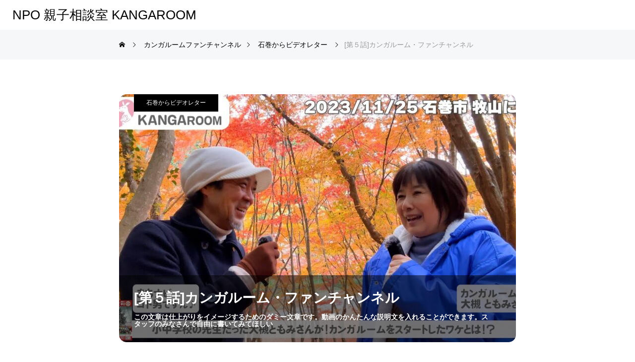

--- FILE ---
content_type: text/html; charset=UTF-8
request_url: https://kangaroom.jp/case/vol-5/
body_size: 10332
content:
<!DOCTYPE html>
<html class="pc" lang="ja">
<head>
<meta charset="UTF-8">
<!--[if IE]><meta http-equiv="X-UA-Compatible" content="IE=edge"><![endif]-->
<meta name="viewport" content="width=device-width">
<title>[第５話]カンガルーム・ファンチャンネル | NPO 親子相談室 KANGAROOM</title>
<meta name="description" content="カンガルーム・ファンチャンネル｜走る！親子相談室KANGAROOMの大槻ともみ先生とゴト男のフルートーク番組スタート｜毎週土曜あさ7時にカンガルームの話題をおしゃべりしていきます♪...">
<link rel="pingback" href="https://kangaroom.jp/xmlrpc.php">
<meta name='robots' content='max-image-preview:large' />
<link rel="alternate" type="application/rss+xml" title="NPO 親子相談室 KANGAROOM &raquo; フィード" href="https://kangaroom.jp/feed/" />
<link rel="alternate" type="application/rss+xml" title="NPO 親子相談室 KANGAROOM &raquo; コメントフィード" href="https://kangaroom.jp/comments/feed/" />
<link rel="alternate" title="oEmbed (JSON)" type="application/json+oembed" href="https://kangaroom.jp/wp-json/oembed/1.0/embed?url=https%3A%2F%2Fkangaroom.jp%2Fcase%2Fvol-5%2F" />
<link rel="alternate" title="oEmbed (XML)" type="text/xml+oembed" href="https://kangaroom.jp/wp-json/oembed/1.0/embed?url=https%3A%2F%2Fkangaroom.jp%2Fcase%2Fvol-5%2F&#038;format=xml" />
<style id='wp-img-auto-sizes-contain-inline-css' type='text/css'>
img:is([sizes=auto i],[sizes^="auto," i]){contain-intrinsic-size:3000px 1500px}
/*# sourceURL=wp-img-auto-sizes-contain-inline-css */
</style>
<link rel='stylesheet' id='style-css' href='https://kangaroom.jp/wp-content/themes/beyond_tcd094/style.css?ver=1.3.1' type='text/css' media='all' />
<style id='wp-block-library-inline-css' type='text/css'>
:root{--wp-block-synced-color:#7a00df;--wp-block-synced-color--rgb:122,0,223;--wp-bound-block-color:var(--wp-block-synced-color);--wp-editor-canvas-background:#ddd;--wp-admin-theme-color:#007cba;--wp-admin-theme-color--rgb:0,124,186;--wp-admin-theme-color-darker-10:#006ba1;--wp-admin-theme-color-darker-10--rgb:0,107,160.5;--wp-admin-theme-color-darker-20:#005a87;--wp-admin-theme-color-darker-20--rgb:0,90,135;--wp-admin-border-width-focus:2px}@media (min-resolution:192dpi){:root{--wp-admin-border-width-focus:1.5px}}.wp-element-button{cursor:pointer}:root .has-very-light-gray-background-color{background-color:#eee}:root .has-very-dark-gray-background-color{background-color:#313131}:root .has-very-light-gray-color{color:#eee}:root .has-very-dark-gray-color{color:#313131}:root .has-vivid-green-cyan-to-vivid-cyan-blue-gradient-background{background:linear-gradient(135deg,#00d084,#0693e3)}:root .has-purple-crush-gradient-background{background:linear-gradient(135deg,#34e2e4,#4721fb 50%,#ab1dfe)}:root .has-hazy-dawn-gradient-background{background:linear-gradient(135deg,#faaca8,#dad0ec)}:root .has-subdued-olive-gradient-background{background:linear-gradient(135deg,#fafae1,#67a671)}:root .has-atomic-cream-gradient-background{background:linear-gradient(135deg,#fdd79a,#004a59)}:root .has-nightshade-gradient-background{background:linear-gradient(135deg,#330968,#31cdcf)}:root .has-midnight-gradient-background{background:linear-gradient(135deg,#020381,#2874fc)}:root{--wp--preset--font-size--normal:16px;--wp--preset--font-size--huge:42px}.has-regular-font-size{font-size:1em}.has-larger-font-size{font-size:2.625em}.has-normal-font-size{font-size:var(--wp--preset--font-size--normal)}.has-huge-font-size{font-size:var(--wp--preset--font-size--huge)}.has-text-align-center{text-align:center}.has-text-align-left{text-align:left}.has-text-align-right{text-align:right}.has-fit-text{white-space:nowrap!important}#end-resizable-editor-section{display:none}.aligncenter{clear:both}.items-justified-left{justify-content:flex-start}.items-justified-center{justify-content:center}.items-justified-right{justify-content:flex-end}.items-justified-space-between{justify-content:space-between}.screen-reader-text{border:0;clip-path:inset(50%);height:1px;margin:-1px;overflow:hidden;padding:0;position:absolute;width:1px;word-wrap:normal!important}.screen-reader-text:focus{background-color:#ddd;clip-path:none;color:#444;display:block;font-size:1em;height:auto;left:5px;line-height:normal;padding:15px 23px 14px;text-decoration:none;top:5px;width:auto;z-index:100000}html :where(.has-border-color){border-style:solid}html :where([style*=border-top-color]){border-top-style:solid}html :where([style*=border-right-color]){border-right-style:solid}html :where([style*=border-bottom-color]){border-bottom-style:solid}html :where([style*=border-left-color]){border-left-style:solid}html :where([style*=border-width]){border-style:solid}html :where([style*=border-top-width]){border-top-style:solid}html :where([style*=border-right-width]){border-right-style:solid}html :where([style*=border-bottom-width]){border-bottom-style:solid}html :where([style*=border-left-width]){border-left-style:solid}html :where(img[class*=wp-image-]){height:auto;max-width:100%}:where(figure){margin:0 0 1em}html :where(.is-position-sticky){--wp-admin--admin-bar--position-offset:var(--wp-admin--admin-bar--height,0px)}@media screen and (max-width:600px){html :where(.is-position-sticky){--wp-admin--admin-bar--position-offset:0px}}

/*# sourceURL=wp-block-library-inline-css */
</style><style id='global-styles-inline-css' type='text/css'>
:root{--wp--preset--aspect-ratio--square: 1;--wp--preset--aspect-ratio--4-3: 4/3;--wp--preset--aspect-ratio--3-4: 3/4;--wp--preset--aspect-ratio--3-2: 3/2;--wp--preset--aspect-ratio--2-3: 2/3;--wp--preset--aspect-ratio--16-9: 16/9;--wp--preset--aspect-ratio--9-16: 9/16;--wp--preset--color--black: #000000;--wp--preset--color--cyan-bluish-gray: #abb8c3;--wp--preset--color--white: #ffffff;--wp--preset--color--pale-pink: #f78da7;--wp--preset--color--vivid-red: #cf2e2e;--wp--preset--color--luminous-vivid-orange: #ff6900;--wp--preset--color--luminous-vivid-amber: #fcb900;--wp--preset--color--light-green-cyan: #7bdcb5;--wp--preset--color--vivid-green-cyan: #00d084;--wp--preset--color--pale-cyan-blue: #8ed1fc;--wp--preset--color--vivid-cyan-blue: #0693e3;--wp--preset--color--vivid-purple: #9b51e0;--wp--preset--gradient--vivid-cyan-blue-to-vivid-purple: linear-gradient(135deg,rgb(6,147,227) 0%,rgb(155,81,224) 100%);--wp--preset--gradient--light-green-cyan-to-vivid-green-cyan: linear-gradient(135deg,rgb(122,220,180) 0%,rgb(0,208,130) 100%);--wp--preset--gradient--luminous-vivid-amber-to-luminous-vivid-orange: linear-gradient(135deg,rgb(252,185,0) 0%,rgb(255,105,0) 100%);--wp--preset--gradient--luminous-vivid-orange-to-vivid-red: linear-gradient(135deg,rgb(255,105,0) 0%,rgb(207,46,46) 100%);--wp--preset--gradient--very-light-gray-to-cyan-bluish-gray: linear-gradient(135deg,rgb(238,238,238) 0%,rgb(169,184,195) 100%);--wp--preset--gradient--cool-to-warm-spectrum: linear-gradient(135deg,rgb(74,234,220) 0%,rgb(151,120,209) 20%,rgb(207,42,186) 40%,rgb(238,44,130) 60%,rgb(251,105,98) 80%,rgb(254,248,76) 100%);--wp--preset--gradient--blush-light-purple: linear-gradient(135deg,rgb(255,206,236) 0%,rgb(152,150,240) 100%);--wp--preset--gradient--blush-bordeaux: linear-gradient(135deg,rgb(254,205,165) 0%,rgb(254,45,45) 50%,rgb(107,0,62) 100%);--wp--preset--gradient--luminous-dusk: linear-gradient(135deg,rgb(255,203,112) 0%,rgb(199,81,192) 50%,rgb(65,88,208) 100%);--wp--preset--gradient--pale-ocean: linear-gradient(135deg,rgb(255,245,203) 0%,rgb(182,227,212) 50%,rgb(51,167,181) 100%);--wp--preset--gradient--electric-grass: linear-gradient(135deg,rgb(202,248,128) 0%,rgb(113,206,126) 100%);--wp--preset--gradient--midnight: linear-gradient(135deg,rgb(2,3,129) 0%,rgb(40,116,252) 100%);--wp--preset--font-size--small: 13px;--wp--preset--font-size--medium: 20px;--wp--preset--font-size--large: 36px;--wp--preset--font-size--x-large: 42px;--wp--preset--spacing--20: 0.44rem;--wp--preset--spacing--30: 0.67rem;--wp--preset--spacing--40: 1rem;--wp--preset--spacing--50: 1.5rem;--wp--preset--spacing--60: 2.25rem;--wp--preset--spacing--70: 3.38rem;--wp--preset--spacing--80: 5.06rem;--wp--preset--shadow--natural: 6px 6px 9px rgba(0, 0, 0, 0.2);--wp--preset--shadow--deep: 12px 12px 50px rgba(0, 0, 0, 0.4);--wp--preset--shadow--sharp: 6px 6px 0px rgba(0, 0, 0, 0.2);--wp--preset--shadow--outlined: 6px 6px 0px -3px rgb(255, 255, 255), 6px 6px rgb(0, 0, 0);--wp--preset--shadow--crisp: 6px 6px 0px rgb(0, 0, 0);}:where(.is-layout-flex){gap: 0.5em;}:where(.is-layout-grid){gap: 0.5em;}body .is-layout-flex{display: flex;}.is-layout-flex{flex-wrap: wrap;align-items: center;}.is-layout-flex > :is(*, div){margin: 0;}body .is-layout-grid{display: grid;}.is-layout-grid > :is(*, div){margin: 0;}:where(.wp-block-columns.is-layout-flex){gap: 2em;}:where(.wp-block-columns.is-layout-grid){gap: 2em;}:where(.wp-block-post-template.is-layout-flex){gap: 1.25em;}:where(.wp-block-post-template.is-layout-grid){gap: 1.25em;}.has-black-color{color: var(--wp--preset--color--black) !important;}.has-cyan-bluish-gray-color{color: var(--wp--preset--color--cyan-bluish-gray) !important;}.has-white-color{color: var(--wp--preset--color--white) !important;}.has-pale-pink-color{color: var(--wp--preset--color--pale-pink) !important;}.has-vivid-red-color{color: var(--wp--preset--color--vivid-red) !important;}.has-luminous-vivid-orange-color{color: var(--wp--preset--color--luminous-vivid-orange) !important;}.has-luminous-vivid-amber-color{color: var(--wp--preset--color--luminous-vivid-amber) !important;}.has-light-green-cyan-color{color: var(--wp--preset--color--light-green-cyan) !important;}.has-vivid-green-cyan-color{color: var(--wp--preset--color--vivid-green-cyan) !important;}.has-pale-cyan-blue-color{color: var(--wp--preset--color--pale-cyan-blue) !important;}.has-vivid-cyan-blue-color{color: var(--wp--preset--color--vivid-cyan-blue) !important;}.has-vivid-purple-color{color: var(--wp--preset--color--vivid-purple) !important;}.has-black-background-color{background-color: var(--wp--preset--color--black) !important;}.has-cyan-bluish-gray-background-color{background-color: var(--wp--preset--color--cyan-bluish-gray) !important;}.has-white-background-color{background-color: var(--wp--preset--color--white) !important;}.has-pale-pink-background-color{background-color: var(--wp--preset--color--pale-pink) !important;}.has-vivid-red-background-color{background-color: var(--wp--preset--color--vivid-red) !important;}.has-luminous-vivid-orange-background-color{background-color: var(--wp--preset--color--luminous-vivid-orange) !important;}.has-luminous-vivid-amber-background-color{background-color: var(--wp--preset--color--luminous-vivid-amber) !important;}.has-light-green-cyan-background-color{background-color: var(--wp--preset--color--light-green-cyan) !important;}.has-vivid-green-cyan-background-color{background-color: var(--wp--preset--color--vivid-green-cyan) !important;}.has-pale-cyan-blue-background-color{background-color: var(--wp--preset--color--pale-cyan-blue) !important;}.has-vivid-cyan-blue-background-color{background-color: var(--wp--preset--color--vivid-cyan-blue) !important;}.has-vivid-purple-background-color{background-color: var(--wp--preset--color--vivid-purple) !important;}.has-black-border-color{border-color: var(--wp--preset--color--black) !important;}.has-cyan-bluish-gray-border-color{border-color: var(--wp--preset--color--cyan-bluish-gray) !important;}.has-white-border-color{border-color: var(--wp--preset--color--white) !important;}.has-pale-pink-border-color{border-color: var(--wp--preset--color--pale-pink) !important;}.has-vivid-red-border-color{border-color: var(--wp--preset--color--vivid-red) !important;}.has-luminous-vivid-orange-border-color{border-color: var(--wp--preset--color--luminous-vivid-orange) !important;}.has-luminous-vivid-amber-border-color{border-color: var(--wp--preset--color--luminous-vivid-amber) !important;}.has-light-green-cyan-border-color{border-color: var(--wp--preset--color--light-green-cyan) !important;}.has-vivid-green-cyan-border-color{border-color: var(--wp--preset--color--vivid-green-cyan) !important;}.has-pale-cyan-blue-border-color{border-color: var(--wp--preset--color--pale-cyan-blue) !important;}.has-vivid-cyan-blue-border-color{border-color: var(--wp--preset--color--vivid-cyan-blue) !important;}.has-vivid-purple-border-color{border-color: var(--wp--preset--color--vivid-purple) !important;}.has-vivid-cyan-blue-to-vivid-purple-gradient-background{background: var(--wp--preset--gradient--vivid-cyan-blue-to-vivid-purple) !important;}.has-light-green-cyan-to-vivid-green-cyan-gradient-background{background: var(--wp--preset--gradient--light-green-cyan-to-vivid-green-cyan) !important;}.has-luminous-vivid-amber-to-luminous-vivid-orange-gradient-background{background: var(--wp--preset--gradient--luminous-vivid-amber-to-luminous-vivid-orange) !important;}.has-luminous-vivid-orange-to-vivid-red-gradient-background{background: var(--wp--preset--gradient--luminous-vivid-orange-to-vivid-red) !important;}.has-very-light-gray-to-cyan-bluish-gray-gradient-background{background: var(--wp--preset--gradient--very-light-gray-to-cyan-bluish-gray) !important;}.has-cool-to-warm-spectrum-gradient-background{background: var(--wp--preset--gradient--cool-to-warm-spectrum) !important;}.has-blush-light-purple-gradient-background{background: var(--wp--preset--gradient--blush-light-purple) !important;}.has-blush-bordeaux-gradient-background{background: var(--wp--preset--gradient--blush-bordeaux) !important;}.has-luminous-dusk-gradient-background{background: var(--wp--preset--gradient--luminous-dusk) !important;}.has-pale-ocean-gradient-background{background: var(--wp--preset--gradient--pale-ocean) !important;}.has-electric-grass-gradient-background{background: var(--wp--preset--gradient--electric-grass) !important;}.has-midnight-gradient-background{background: var(--wp--preset--gradient--midnight) !important;}.has-small-font-size{font-size: var(--wp--preset--font-size--small) !important;}.has-medium-font-size{font-size: var(--wp--preset--font-size--medium) !important;}.has-large-font-size{font-size: var(--wp--preset--font-size--large) !important;}.has-x-large-font-size{font-size: var(--wp--preset--font-size--x-large) !important;}
/*# sourceURL=global-styles-inline-css */
</style>

<style id='classic-theme-styles-inline-css' type='text/css'>
/*! This file is auto-generated */
.wp-block-button__link{color:#fff;background-color:#32373c;border-radius:9999px;box-shadow:none;text-decoration:none;padding:calc(.667em + 2px) calc(1.333em + 2px);font-size:1.125em}.wp-block-file__button{background:#32373c;color:#fff;text-decoration:none}
/*# sourceURL=/wp-includes/css/classic-themes.min.css */
</style>
<link rel='stylesheet' id='owl-carousel-css' href='https://kangaroom.jp/wp-content/themes/beyond_tcd094/js/owl.carousel.min.css?ver=2.3.4' type='text/css' media='all' />
<script type="text/javascript" src="https://kangaroom.jp/wp-includes/js/jquery/jquery.min.js?ver=3.7.1" id="jquery-core-js"></script>
<script type="text/javascript" src="https://kangaroom.jp/wp-includes/js/jquery/jquery-migrate.min.js?ver=3.4.1" id="jquery-migrate-js"></script>
<link rel="https://api.w.org/" href="https://kangaroom.jp/wp-json/" /><link rel="canonical" href="https://kangaroom.jp/case/vol-5/" />
<link rel='shortlink' href='https://kangaroom.jp/?p=57' />

<link rel="stylesheet" href="https://kangaroom.jp/wp-content/themes/beyond_tcd094/css/design-plus.css?ver=1.3.1">
<link rel="stylesheet" href="https://kangaroom.jp/wp-content/themes/beyond_tcd094/css/sns-botton.css?ver=1.3.1">
<link rel="stylesheet" media="screen and (max-width:1301px)" href="https://kangaroom.jp/wp-content/themes/beyond_tcd094/css/responsive.css?ver=1.3.1">
<link rel="stylesheet" media="screen and (max-width:1301px)" href="https://kangaroom.jp/wp-content/themes/beyond_tcd094/css/footer-bar.css?ver=1.3.1">

<script src="https://kangaroom.jp/wp-content/themes/beyond_tcd094/js/jquery.easing.1.4.js?ver=1.3.1"></script>
<script src="https://kangaroom.jp/wp-content/themes/beyond_tcd094/js/jscript.js?ver=1.3.1"></script>
<script src="https://kangaroom.jp/wp-content/themes/beyond_tcd094/js/jquery.cookie.min.js?ver=1.3.1"></script>
<script src="https://kangaroom.jp/wp-content/themes/beyond_tcd094/js/comment.js?ver=1.3.1"></script>

<link rel="stylesheet" href="https://kangaroom.jp/wp-content/themes/beyond_tcd094/js/simplebar.css?ver=1.3.1">
<script src="https://kangaroom.jp/wp-content/themes/beyond_tcd094/js/simplebar.min.js?ver=1.3.1"></script>


<script src="https://kangaroom.jp/wp-content/themes/beyond_tcd094/js/header_fix.js?ver=1.3.1"></script>


<style type="text/css">
body { font-size:16px; }
.single_title { font-size:28px; }
#page_header .headline { font-size:32px !important; }
.common_catch { font-size:42px !important; }
@media screen and (max-width:1050px) {
  .common_catch { font-size:32px !important; }
  #page_header .headline { font-size:26px !important; }
}
@media screen and (max-width:750px) {
  body { font-size:14px; }
  #page_header .headline { font-size:20px !important; }
  .single_title { font-size:20px; }
  .common_catch { font-size:22px !important; }
}
body, input, textarea { font-family: Arial, "Hiragino Sans", "ヒラギノ角ゴ ProN", "Hiragino Kaku Gothic ProN", "游ゴシック", YuGothic, "メイリオ", Meiryo, sans-serif; }

#page_header .headline { font-family: Arial, "Hiragino Sans", "ヒラギノ角ゴ ProN", "Hiragino Kaku Gothic ProN", "游ゴシック", YuGothic, "メイリオ", Meiryo, sans-serif; font-weight:600; }

.common_catch, .design_headline, .rich_font, .p-vertical { font-family: Arial, "Hiragino Sans", "ヒラギノ角ゴ ProN", "Hiragino Kaku Gothic ProN", "游ゴシック", YuGothic, "メイリオ", Meiryo, sans-serif; font-weight:600; }

.single_title, #service_page_header .title h1 { font-family: Arial, "Hiragino Sans", "ヒラギノ角ゴ ProN", "Hiragino Kaku Gothic ProN", "游ゴシック", YuGothic, "メイリオ", Meiryo, sans-serif; font-weight:600; }

.rich_font_type1 { font-family: Arial, "ヒラギノ角ゴ ProN W3", "Hiragino Kaku Gothic ProN", "メイリオ", Meiryo, sans-serif; font-weight:600; }
.rich_font_type2 { font-family: Arial, "Hiragino Sans", "ヒラギノ角ゴ ProN", "Hiragino Kaku Gothic ProN", "游ゴシック", YuGothic, "メイリオ", Meiryo, sans-serif; font-weight:600; }
.rich_font_type3 { font-family: "Times New Roman" , "游明朝" , "Yu Mincho" , "游明朝体" , "YuMincho" , "ヒラギノ明朝 Pro W3" , "Hiragino Mincho Pro" , "HiraMinProN-W3" , "HGS明朝E" , "ＭＳ Ｐ明朝" , "MS PMincho" , serif; font-weight:600; }

#header_logo .logo_text { font-size:26px; }
@media screen and (max-width:1201px) {
  #header_logo .logo_text { font-size:20px; }
}
#footer_box_content .overlay { background-color:rgba(0,0,0,0.3); }
#footer_logo .logo_text { font-size:26px; }
#footer_catch { font-size:18px; }
@media screen and (max-width:1201px) {
  #footer_logo .logo_text { font-size:20px; }
}
.author_profile .avatar_area img, .animate_image img, .animate_background .image {
  width:100%; height:auto; will-change:transform;
  -webkit-transition: transform  0.5s ease;
  transition: transform  0.5s ease;
}
.author_profile a.avatar:hover img, .animate_image:hover img, .animate_background:hover .image {
  -webkit-transform: scale(1.2);
  transform: scale(1.2);
}


a { color:#000; }

:root {
  --tcd-accent-color:204,108,108;
}
#copyright, #comment_tab li.active a, .widget_tab_post_list_button div.active, #wp-calendar tbody a, #case_post_title .category:hover, .case_list .category:hover, .design_headline:before, .news_list .category:hover, .mega_menu_list ul a:before, #about_page_menu a:before, .widget_categories a:before,
  #return_top a:hover, #p_readmore .button:hover, .c-pw__btn:hover, #comment_tab li a:hover, #submit_comment:hover, #cancel_comment_reply a:hover, #global_menu ul ul a:before, #page_header, #global_menu > ul > li.current-menu-item > a, #global_menu > ul > li.current-menu-parent > a, #global_menu > ul > li.current-menu-ancestor > a,
    #wp-calendar #prev a:hover, #wp-calendar #next a:hover, #wp-calendar td a:hover, #comment_tab li a:hover, .tcdw_tag_list_widget ol a:hover, .widget_tag_cloud .tagcloud a:hover, #wp-calendar tbody a:hover, .megamenu_b .category:hover,
       #single_post_title .category:hover, #related_post .category:hover, #blog_list .category:hover, #drawer_menu .menu li.menu-item-has-children > a > .button:hover:after, #drawer_menu .menu li.menu-item-has-children > a > .button:hover:before,
         .post_slider_widget .slick-dots button:hover::before, .post_slider_widget .slick-dots .slick-active button::before, .megamenu_a .category:hover
{ background-color:#cc6c6c; }

#single_post_title .category, #related_post .category, #blog_list .category, #post_title .category, .widget_tab_post_list_button div.active, .page_navi span.current, #post_pagination p, #return_top a:hover,
  .page_navi a:hover, #post_pagination a:hover, #comment_textarea textarea:focus, .c-pw__box-input:focus, #related_post .category:hover, #blog_list .category:hover, #post_title .category:hover, .megamenu_a .category:hover, #single_post_title .category:hover,
    #related_post .category:hover, #blog_list .category:hover, .tcdw_tag_list_widget ol a:hover, .widget_tag_cloud .tagcloud a:hover, .page_navi span.current, .page_navi span.current, .page_navi a:hover
{ border-color:#cc6c6c; }

a:hover, #index_header_content .content_item .num, #index_header_content .content_item .unit, #case_cta .headline, #archive_header .catch, #archive_news .news_category_button li.current a, #service_page_header .box_content .num, #service_page_header .box_content .unit, .sc_data_content .num, .sc_data_content .unit, #header.active #header_search_button:hover:before,
  #header_search_button:hover:before, #header_search .button:hover label:before, .single_post_nav:hover span:after, #related_post .category:hover, #blog_list .category:hover, #post_title .category:hover, .cb_header .catch, .cb_service_list .service_carousel .main_item .title, .faq_list .title:hover, .service_carousel a:hover .title, .mega_menu_list .menu_area .headline a:hover,
    .widget_tab_post_list_button div:hover, .megamenu_a .owl-carousel .owl-nav button:hover, #drawer_menu .menu a:hover, #drawer_menu .menu > ul > li.active > a, #drawer_menu .menu > ul > li.current-menu-item > a, #drawer_menu .menu > li > a > .title:hover, .cb_news_list .news_category_sort_button li.active span, .cb_news_list .news_category_sort_button li:hover span,
      #searchform .submit_button:hover:before, #footer_social_link li a:hover:before, #next_prev_post a:hover, .tcdw_search_box_widget .search_area .search_button:hover:before, #single_author_title_area .author_link li a:hover:before, .author_profile a:hover, #post_meta_bottom a:hover, .cardlink_title a:hover,
        .comment a:hover, .comment_form_wrapper a:hover, #mega_menu_mobile_global_menu li a:hover, #tcd_toc.styled .toc_link:hover, .tcd_toc_widget.no_underline .toc_widget_wrap.styled .toc_link:hover, .rank_headline .headline:hover, .service_design_content .headline, .cb_design_content .data_content_top .num
{ color:#cc6c6c; }

#header_logo a:hover, #drawer_menu .menu ul ul a:hover,  #drawer_menu .menu li > a:hover > span:after, #drawer_menu .menu li.active > a > .button:after, #featured_post a:hover, #drawer_menu .close_button:hover:before, #drawer_menu_search .button_area:hover:before, #drawer_lang_button li a:hover, #header_lang_button li a:hover
{ color:#cc6c6c !important; }

#mobile_menu .child_menu_button:hover:after, #mobile_menu .child_menu_button:hover:before
{ background-color:#cc6c6c !important; }

.post_content a, .widget_block a, .textwidget a, #no_post a, #page_404_header .desc a { color:#000000; }
.post_content a:hover, .widget_block a:hover, .textwidget a:hover, #no_post a:hover, #page_404_header .desc a:hover { color:rgba(0,0,0,0.6); }
.design_button { min-width:300px; height:70px; line-height:70px;border-radius:70px;background-color:#e25f5f;border:none; }
.design_button:before { background-color:#c10000;opacity:0; }
.design_button:hover {  }
.design_button:hover:before { opacity:1; }
.styled_h2 {
  font-size:28px!important;
  text-align:center!important;
  font-weight:600!important;
  color:#000000;
  border-color:#000000;
  border-width:1px;
  border-style:solid;
border-left:none;
border-right:none;
border-top:none;
border-bottom:none;
background-color:transparent;
}
@media screen and (max-width:750px) {
  .styled_h2 { font-size:22px!important; }
}
.styled_h3 {
  font-size:26px!important;
  text-align:left!important;
  font-weight:600!important;
  color:#000000;
  border-color:#000000;
  border-width:2px;
  border-style:solid;
padding-left:1em!important;
padding-top:0.5em!important;
padding-bottom:0.5em!important;
border-right:none;
border-top:none;
border-bottom:none;
background-color:transparent;
}
@media screen and (max-width:750px) {
  .styled_h3 { font-size:20px!important; }
}
.styled_h4 {
  font-size:22px!important;
  text-align:left!important;
  font-weight:400!important;
  color:#000000;
  border-color:#dddddd;
  border-width:1px;
  border-style:dotted;
border-left:none;
border-right:none;
border-top:none;
padding-bottom:0.8em!important;
background-color:transparent;
}
@media screen and (max-width:750px) {
  .styled_h4 { font-size:18px!important; }
}
.styled_h5 {
  font-size:20px!important;
  text-align:left!important;
  font-weight:400!important;
  color:#000000;
  border-color:#000000;
  border-width:3px;
  border-style:double;
border-left:none;
border-right:none;
border-top:none;
border-bottom:none;
background-color:#f2f2f2;
padding:0.8em 1em!important;
}
@media screen and (max-width:750px) {
  .styled_h5 { font-size:16px!important; }
}
.q_custom_button1 { min-width:300px; height:70px;border-radius:0px;color:#000 !important; border-color:#000; }
.q_custom_button1:before { background-color:#333;opacity:0; }
.q_custom_button1:hover { color:#fff !important; border-color:#333; }
.q_custom_button1:hover:before { opacity:1; }
.q_custom_button2 { min-width:300px; height:70px;border-radius:0px;color:#fff !important; background-color:#000;border:none; }
.q_custom_button2:before { background-color:#333;opacity:0; }
.q_custom_button2:hover {  }
.q_custom_button2:hover:before { opacity:1; }
.q_custom_button3 { min-width:300px; height:70px;border-radius:0px;color:#fff !important; border-color:#000; }
.q_custom_button3:before { background-color:#000;opacity:1; }
.q_custom_button3:hover { color:#333 !important; border-color:#333; }
.q_custom_button3:hover:before { opacity:0; }
.q_frame1 {
  background:#ffffff;
  border-radius:0px;
  border-width:1px;
  border-color:#dddddd;
  border-style:solid;
}
.q_frame1 .q_frame_label {
  color:#000000;
}
.q_frame2 {
  background:#ffffff;
  border-radius:0px;
  border-width:1px;
  border-color:#009aff;
  border-style:solid;
}
.q_frame2 .q_frame_label {
  color:#009aff;
}
.q_frame3 {
  background:#ffffff;
  border-radius:10px;
  border-width:1px;
  border-color:#f9b42d;
  border-style:solid;
}
.q_frame3 .q_frame_label {
  color:#f9b42d;
}
.q_underline1 {
  font-weight:400;
  background-image: -webkit-linear-gradient(left, transparent 50%, #fff799 50%);
  background-image: -moz-linear-gradient(left, transparent 50%, #fff799 50%);
  background-image: linear-gradient(to right, transparent 50%, #fff799 50%);
  background-position:-100% 0.8em;}
.q_underline2 {
  font-weight:600;
  background-image: -webkit-linear-gradient(left, transparent 50%, #99f9ff 50%);
  background-image: -moz-linear-gradient(left, transparent 50%, #99f9ff 50%);
  background-image: linear-gradient(to right, transparent 50%, #99f9ff 50%);
  }
.q_underline3 {
  font-weight:600;
  background-image: -webkit-linear-gradient(left, transparent 50%, #ff99b8 50%);
  background-image: -moz-linear-gradient(left, transparent 50%, #ff99b8 50%);
  background-image: linear-gradient(to right, transparent 50%, #ff99b8 50%);
  }
.speech_balloon1 .speech_balloon_text_inner {
  color:#000000;
  background-color:#ffdfdf;
  border-color:#ffdfdf;
}
.speech_balloon1 .before { border-left-color:#ffdfdf; }
.speech_balloon1 .after { border-right-color:#ffdfdf; }
.speech_balloon2 .speech_balloon_text_inner {
  color:#000000;
  background-color:#ffffff;
  border-color:#ff5353;
}
.speech_balloon2 .before { border-left-color:#ff5353; }
.speech_balloon2 .after { border-right-color:#ffffff; }
.speech_balloon3 .speech_balloon_text_inner {
  color:#000000;
  background-color:#ccf4ff;
  border-color:#ccf4ff;
}
.speech_balloon3 .before { border-left-color:#ccf4ff; }
.speech_balloon3 .after { border-right-color:#ccf4ff; }
.speech_balloon4 .speech_balloon_text_inner {
  color:#000000;
  background-color:#ffffff;
  border-color:#0789b5;
}
.speech_balloon4 .before { border-left-color:#0789b5; }
.speech_balloon4 .after { border-right-color:#ffffff; }
.qt_google_map .pb_googlemap_custom-overlay-inner { background:#000000; color:#ffffff; }
.qt_google_map .pb_googlemap_custom-overlay-inner::after { border-color:#000000 transparent transparent transparent; }
</style>

<style id="current-page-style" type="text/css">
#case_post_title .title_area { background-color:rgba(0,32,64,); }
</style>

<script type="text/javascript">
jQuery(function($){
  if ($('.megamenu_a .slider').length){
    $('.megamenu_a .slider').owlCarousel({
      autoplay: true,
      autoplayHoverPause: true,
      autoplayTimeout: 5000,
      autoplaySpeed: 700,
      dots: false,
      margin: 0,
      items: 4,
      loop: true,
      nav: true,
      navText: ['&#xe90f', '&#xe910']
    });
  }
});
</script>
<script type="text/javascript">
jQuery(document).ready(function($){
  $('#related_case .case_list').owlCarousel({
    autoplay: true,
    autoplayHoverPause: true,
    autoplayTimeout: 5000,
    autoplaySpeed: 700,
    dots: false,
    margin: 36,
    items: 3,
    loop: true,
    nav: true,
    navText: ['&#xe90f', '&#xe910'],
    responsive : {
      0 : { autoWidth: true, center: true, margin: 10 },
      1030 : { margin: 36 },
    }
  });
});
</script>

<link rel="icon" href="https://kangaroom.jp/wp-content/uploads/2024/02/cropped-ロゴマークのみ-32x32.png" sizes="32x32" />
<link rel="icon" href="https://kangaroom.jp/wp-content/uploads/2024/02/cropped-ロゴマークのみ-192x192.png" sizes="192x192" />
<link rel="apple-touch-icon" href="https://kangaroom.jp/wp-content/uploads/2024/02/cropped-ロゴマークのみ-180x180.png" />
<meta name="msapplication-TileImage" content="https://kangaroom.jp/wp-content/uploads/2024/02/cropped-ロゴマークのみ-270x270.png" />
<link rel='stylesheet' id='su-shortcodes-css' href='https://kangaroom.jp/wp-content/plugins/shortcodes-ultimate/includes/css/shortcodes.css?ver=7.0.2' type='text/css' media='all' />
</head>
<body id="body" class="wp-singular case-template-default single single-case postid-57 wp-theme-beyond_tcd094 drawermenu_dark no_comment_form">
<div id="js-body-start"></div>


<header id="header">
 <div id="header_logo">
  <p class="logo">
 <a href="https://kangaroom.jp/" title="NPO 親子相談室 KANGAROOM">
    <span class="logo_text rich_font_type2">NPO 親子相談室 KANGAROOM</span>
   </a>
</p>

 </div>
   <div id="header_search">
  <div id="header_search_button"></div>
  <form role="search" method="get" id="header_searchform" action="https://kangaroom.jp">
   <div class="input_area"><input type="text" value="" id="header_search_input" name="s" autocomplete="off"></div>
   <div class="button"><label for="header_search_button"></label><input type="submit" id="header_search_button" value=""></div>
  </form>
 </div>
   </header>


<div id="container">

 
<div id="bread_crumb">
 <ul class="clearfix" itemscope itemtype="http://schema.org/BreadcrumbList">
  <li itemprop="itemListElement" itemscope itemtype="http://schema.org/ListItem" class="home"><a itemprop="item" href="https://kangaroom.jp/"><span itemprop="name">ホーム</span></a><meta itemprop="position" content="1"></li>
 <li itemprop="itemListElement" itemscope itemtype="http://schema.org/ListItem"><a itemprop="item" href="https://kangaroom.jp/case/"><span itemprop="name">カンガルームファンチャンネル</span></a><meta itemprop="position" content="2"></li>
  <li class="category" itemprop="itemListElement" itemscope itemtype="http://schema.org/ListItem">
  <a itemprop="item" href="https://kangaroom.jp/case_category/ishinomaki-douga/"><span itemprop="name">石巻からビデオレター</span></a>
  <meta itemprop="position" content="3">
 </li>
  <li class="last" itemprop="itemListElement" itemscope itemtype="http://schema.org/ListItem"><span itemprop="name">[第５話]カンガルーム・ファンチャンネル</span><meta itemprop="position" content="4"></li>
  </ul>
</div>

<div id="single_case">

 
 <article id="article">

  
  <div id="case_post_title">
   <div class="title_area">
    <h1 class="title single_title entry-title">[第５話]カンガルーム・ファンチャンネル</h1>
        <ul class="meta">
          <li class="company">この文章は仕上がりをイメージするためのダミー文章です。動画のかんたんな説明文を入れることができます。スタッフのみなさんで自由に書いてみてほしい</li>
              </ul>
       </div>
      <a class="category" href="https://kangaroom.jp/case_category/ishinomaki-douga/">石巻からビデオレター</a>
         <img src="https://kangaroom.jp/wp-content/uploads/2024/02/05-maxresdefault-800x500.jpeg" width="800" height="500" />
     </div>

  
    <div class="post_content clearfix">
   <div class="su-youtube su-u-responsive-media-yes"><iframe width="600" height="400" src="https://www.youtube.com/embed/c75FK8VrdEA?" frameborder="0" allowfullscreen allow="autoplay; encrypted-media; picture-in-picture" title=""></iframe></div>
[第５話]カンガルーム・ファンチャンネル｜走る！親子相談室KANGAROOMの大槻ともみ先生とゴト男のフルートーク番組スタート｜毎週土曜あさ7時にカンガルームの話題をおしゃべりしていきます♪</p>
  </div>

   
    <div id="next_prev_post" class="clearfix">
   <a class="item prev_post" href="https://kangaroom.jp/case/vol-4/">
 <p class="title"><span>[第４話]カンガルーム・ファンチャンネル</span></p>
 <p class="nav">前の記事</p>
</a>
<a class="item next_post" href="https://kangaroom.jp/case/vol-6/">
 <p class="title"><span>[第６話]カンガルーム・ファンチャンネル</span></p>
 <p class="nav">次の記事</p>
</a>
  </div>

  <div class="link_button archive_button">
   <a class="design_button" href="https://kangaroom.jp/case/"><span>カンガルームファンチャンネル一覧</span></a>
  </div>

 </article><!-- END #article -->

 
</div><!-- END #single_case -->

    <div id="related_case">
   <h3 class="headline common_headline">他の動画を見てみる</h3>
   <div class="case_list owl-carousel">
        <article class="item">
     <a class="image_wrap animate_image" href="https://kangaroom.jp/case/how-to-01/">
      <div class="image">
       <img loading="lazy" src="https://kangaroom.jp/wp-content/uploads/2024/03/MA.00_07_11_20.静止画007-515x325.jpg" width="515" height="325" />
      </div>
     </a>
          <a class="category" href="https://kangaroom.jp/case_category/ishinomaki-douga/">石巻からビデオレター</a>
          <div class="title_area one_data">
      <h4 class="title"><a href="https://kangaroom.jp/case/how-to-01/"><span>[第14話]NPO親子相談室カンガルーム４つの利用の仕方【その１走る親子相談室の巻】</span></a></h4>
            <ul class="meta">
              <li class="company"></li>
                    </ul>
           </div>
    </article>
        <article class="item">
     <a class="image_wrap animate_image" href="https://kangaroom.jp/case/vol-13/">
      <div class="image">
       <img loading="lazy" src="https://kangaroom.jp/wp-content/uploads/2024/02/12-maxresdefault-515x325.jpeg" width="515" height="325" />
      </div>
     </a>
          <a class="category" href="https://kangaroom.jp/case_category/ishinomaki-douga/">石巻からビデオレター</a>
          <div class="title_area one_data">
      <h4 class="title"><a href="https://kangaroom.jp/case/vol-13/"><span>[第13話]走る！親子相談室カンガルームの使命</span></a></h4>
            <ul class="meta">
              <li class="company"></li>
                    </ul>
           </div>
    </article>
        <article class="item">
     <a class="image_wrap animate_image" href="https://kangaroom.jp/case/vol-12/">
      <div class="image">
       <img loading="lazy" src="https://kangaroom.jp/wp-content/uploads/2024/02/11-maxresdefault-515x325.jpeg" width="515" height="325" />
      </div>
     </a>
          <a class="category" href="https://kangaroom.jp/case_category/ishinomaki-douga/">石巻からビデオレター</a>
          <div class="title_area one_data">
      <h4 class="title"><a href="https://kangaroom.jp/case/vol-12/"><span>[第12話]石巻市牡鹿半島から石川県のみなさんへ</span></a></h4>
            <ul class="meta">
              <li class="company"></li>
                    </ul>
           </div>
    </article>
        <article class="item">
     <a class="image_wrap animate_image" href="https://kangaroom.jp/case/vol-7/">
      <div class="image">
       <img loading="lazy" src="https://kangaroom.jp/wp-content/uploads/2024/02/スクリーンショット-2024-02-11-21.23.26-515x325.png" width="515" height="325" />
      </div>
     </a>
          <a class="category" href="https://kangaroom.jp/case_category/ishinomaki-douga/">石巻からビデオレター</a>
          <div class="title_area one_data">
      <h4 class="title"><a href="https://kangaroom.jp/case/vol-7/"><span>[第７話]カンガルーム・ファンチャンネル</span></a></h4>
            <ul class="meta">
              <li class="company"></li>
                    </ul>
           </div>
    </article>
        <article class="item">
     <a class="image_wrap animate_image" href="https://kangaroom.jp/case/vol-1/">
      <div class="image">
       <img loading="lazy" src="https://kangaroom.jp/wp-content/uploads/2024/02/01-515x325.jpeg" width="515" height="325" />
      </div>
     </a>
          <a class="category" href="https://kangaroom.jp/case_category/ishinomaki-douga/">石巻からビデオレター</a>
          <div class="title_area one_data">
      <h4 class="title"><a href="https://kangaroom.jp/case/vol-1/"><span>記念すべき第1話｜カンガルーム・ファンチャンネル</span></a></h4>
            <ul class="meta">
              <li class="company"></li>
                    </ul>
           </div>
    </article>
        <article class="item">
     <a class="image_wrap animate_image" href="https://kangaroom.jp/case/vol-6/">
      <div class="image">
       <img loading="lazy" src="https://kangaroom.jp/wp-content/uploads/2024/02/スクリーンショット-2024-02-11-21.20.33-515x325.png" width="515" height="325" />
      </div>
     </a>
          <a class="category" href="https://kangaroom.jp/case_category/ishinomaki-douga/">石巻からビデオレター</a>
          <div class="title_area one_data">
      <h4 class="title"><a href="https://kangaroom.jp/case/vol-6/"><span>[第６話]カンガルーム・ファンチャンネル</span></a></h4>
            <ul class="meta">
              <li class="company"></li>
                    </ul>
           </div>
    </article>
       </div><!-- END .post_list -->
  </div><!-- END #related_post -->
  

 
  <div id="footer_box_content">

  <div class="item_list_wrap">
  <div class="item_list item_total2">
      <div class="item style_type3">
                        <div class="free_space post_content clearfix">
     <p style="text-align: left">ご利用できる相談方法は</p>
<ol>
<li style="text-align: left">軽キャンパーでの駆けつけ移動相談<span style="font-size: 10px">（石巻圏域限定)</span></li>
<li style="text-align: left">まちなか相談室での対面相談</li>
<li style="text-align: left">LINE相談</li>
<li style="text-align: left">オンライン(zoom)相談です。</li>
</ol>
    </div>
    
   </div>
      <div class="item style_type3">
                        <div class="free_space post_content clearfix">
     <p>まずは、下のLINEの友だち登録をして下さい。無料ですので安心してください。</p>
<p><a class="q_custom_button q_custom_button1" href="https://liff.line.me/1645278921-kWRPP32q/?accountId=639hqjak" target="_blank" rel="noopener">LINEの友だち登録する</a></p>
    </div>
    
   </div>
     </div><!-- END .item_list -->
  </div><!-- END .item_list_wrap -->

  <div class="overlay"></div>

      <div class="bg_image ">
   <img loading="lazy" src="https://kangaroom.jp/wp-content/uploads/2024/02/28137790_m.jpg" width="1450" height="1050" />
  </div>
      
 </div><!-- END #footer_box_content -->
 
 
 <footer id="footer">
   <div id="footer_logo">
 <p class="logo">
  <a href="https://kangaroom.jp/" title="NPO 親子相談室 KANGAROOM">
      <span class="logo_text rich_font_type2">NPO 親子相談室 KANGAROOM</span>
     </a>
 </p>
</div>
   <ul id="footer_sns" class="sns_button_list clearfix color_type2">
            <li class="facebook"><a href="https://www.facebook.com/profile.php?id=100013421410236" rel="nofollow noopener" target="_blank" title="Facebook"><span>Facebook</span></a></li>        <li class="youtube"><a href="https://www.youtube.com/playlist?list=PL_v0QaARj5KAq-ickxo5Xsv6Urgavrl8B" rel="nofollow noopener" target="_blank" title="Youtube"><span>Youtube</span></a></li>           </ul>
    </footer>

 
 <p id="copyright">Copyright © 2024 KANGAROOM NonProfit Organization</p>

 
</div><!-- #container -->



<div id="return_top">
 <a class="no_auto_scroll" href="#body"><span>TOP</span></a>
</div>

<script>


jQuery(document).ready(function($){

    $("#page_header .animate_item").each(function(i){
    $(this).delay(i *700).queue(function(next) {
      $(this).addClass('animate');
      next();
    });
  });
  
  
});

</script>


<script type="speculationrules">
{"prefetch":[{"source":"document","where":{"and":[{"href_matches":"/*"},{"not":{"href_matches":["/wp-*.php","/wp-admin/*","/wp-content/uploads/*","/wp-content/*","/wp-content/plugins/*","/wp-content/themes/beyond_tcd094/*","/*\\?(.+)"]}},{"not":{"selector_matches":"a[rel~=\"nofollow\"]"}},{"not":{"selector_matches":".no-prefetch, .no-prefetch a"}}]},"eagerness":"conservative"}]}
</script>
<script type="text/javascript" src="https://kangaroom.jp/wp-includes/js/comment-reply.min.js?ver=6.9" id="comment-reply-js" async="async" data-wp-strategy="async" fetchpriority="low"></script>
<script type="text/javascript" src="https://kangaroom.jp/wp-content/themes/beyond_tcd094/js/owl.carousel.min.js?ver=2.3.4" id="owl-carousel-js"></script>
<script type="text/javascript" src="https://kangaroom.jp/wp-content/themes/beyond_tcd094/js/counter.js?ver=1.3.1" id="counter-js"></script>
<script type="text/javascript" src="https://kangaroom.jp/wp-content/themes/beyond_tcd094/js/waypoints.min.js?ver=1.3.1" id="waypoints-js"></script>
</body>
</html>

--- FILE ---
content_type: text/css
request_url: https://kangaroom.jp/wp-content/themes/beyond_tcd094/css/responsive.css?ver=1.3.1
body_size: 11046
content:
@charset "utf-8";


/* ----------------------------------------------------------------------
 基本設定
---------------------------------------------------------------------- */
/* レイアウト */
body { padding-top:60px; touch-action:manipulation; }
#main_contents { width:auto !important; margin:0 100px; padding-bottom:70px; padding-left:0 !important; padding-right:0 !important; }
#main_col { width:calc(100% - 330px); }
#main_contents:before { left:calc(100% - 280px); }
@media screen and (max-width:1050px) {
  #main_contents { display:block; margin:0 60px; }
  #main_contents:before { display:none; }
  #main_col { width:auto; }
	#side_col {
		width:auto; margin-top:70px;
		display:-webkit-box; display:-webkit-flex; display:flex;
    -webkit-flex-wrap:wrap; flex-wrap:wrap;
  }
}
@media screen and (max-width:750px) {
  #main_contents { margin:0 20px; padding:0 0 40px !important; }
  body.page #main_contents { padding-top:40px !important; }
	body.page-template-page-about #main_contents { padding-top:0 !important; }
	#side_col { display:block; margin-top:40px; }
}


/* admin bar利用時 */
body.admin-bar { padding-top:32px; }
body.admin-bar.header_fix #header { margin-top:32px; }
body.admin-bar #drawer_menu { padding-top:32px; }
.mobile body.admin-bar.header_fix { padding-top:102px; }
@media screen and (max-width:781px) {
  body.admin-bar { padding-top:46px; }
  body.admin-bar.header_fix #header { margin-top:46px; }
  body.admin-bar #drawer_menu { padding-top:46px;}
  body.admin-bar.fixed_find_menu #find_menu_wrap { top:46px; }
  body.admin-bar.fixed_find_menu { padding-top:106px; }
  .mobile body.admin-bar.header_fix { padding-top:126px; }
}


/* デザインボタン */
@media (max-width: 1200px) {
  .design_button { max-height:60px; min-width:inherit !important; width:260px !important; }
}
@media (max-width: 750px) {
  .design_button { max-height:50px; font-size:14px; min-width:inherit !important; width:240px !important; }
}


/* デザイン見出し */
@media only screen and (max-width: 750px) {
	.design_headline { font-size:20px !important; padding:0 0 0 40px !important; margin:30px 0 15px 0 !important; }
  .design_headline:before { width:25px; top:13px;}
  .post_content .design_headline:first-child { margin-top:10px !important; }
  body.single-case .design_headline { margin:30px 0 15px 0 !important; }
	body.page-template-page-about .design_headline { margin-top:27px !important; }
}


/* グレー背景のリスト */
@media only screen and (max-width: 750px) {
	.gray_list { line-height:2; font-size:14px; margin:35px 0 35px !important; padding:30px 30px; }
  .gray_list dt { width:100px; }
  .gray_list dd { width:calc(100% - 100px); }
	body.single-case .gray_list { margin:35px 0 35px !important; font-size:14px; }
	body.single-case .gray_list + .design_headline { margin-top:30px !important; }
}




/* ----------------------------------------------------------------------
 トップページ ヘッダースライダー
---------------------------------------------------------------------- */
#index_header_content { width:100%; }
#index_header_content .catch { padding:0 100px; }
@media only screen and (max-width: 950px) {
  #index_header_content .catch { padding:0 60px; }
}
@media only screen and (max-width: 750px) {
  #header_slider_wrap { height:655px; }
  #header_slider { height:655px; }
  #header_slider .item { height:655px; }
  #index_header_content .content_item_list { margin-top:25px; }
  #index_header_content .catch { padding:0 20px; }
  #index_header_content .catch.pc { display:none; }
  #index_header_content .catch.mobile { display:block; font-weight:600; }
  #index_header_content .content_item { margin:0 10px 0 0; }
  #index_header_content .link_button { margin-top:30px; }
  #index_header_content .header_data_content.use_scroll { overflow:auto; margin-bottom:-20px;}
  #index_header_content .header_data_content.use_scroll .content_item_list { padding:0 0 20px 0; -webkit-justify-content:flex-start; justify-content:flex-start; -webkit-flex-wrap:nowrap; flex-wrap:nowrap; padding:0 20px 20px; position:relative; }
  #index_header_content .header_data_content.use_scroll .content_item { -webkit-flex: 0 0 auto; flex: 0 0 auto; position:relative; }
  #index_header_content .header_data_content.use_scroll .content_item:last-of-type:after { content:''; display:block; width:20px; height:1px; position:absolute; left:100%; top:0; }
  #index_header_content .simplebar-scrollbar:before { background:#fff !important; }
  #header_slider .bg_image.pc { display:none; }
  #header_slider .bg_image.mobile { display:block; }
  #header_slider_wrap .svg_wrap { display:none; }
	#header_scroll_button { display:block; }
}




/* ----------------------------------------------------------------------
 コンテンツビルダー
---------------------------------------------------------------------- */

/* 共通パーツ */
@media only screen and (max-width: 950px) {
  .cb_header { width:auto; margin:-10px 60px 60px; }
  .cb_content:last-of-type { padding-bottom:70px; }
}
@media only screen and (max-width: 750px) {
  .cb_header { width:auto; margin:0 20px 35px; }
  .cb_content:last-of-type { padding-bottom:40px; }
  .cb_header .desc { margin:15px 0 -10px; line-height:2; }
  .cb_header .catch.mobile { display:block; }
  .cb_header .desc.mobile { display:block; }
  .cb_header .catch.pc { display:none; }
  .cb_header .desc.pc { display:none; }
}


/* 数値データ */
@media only screen and (max-width: 1200px) {
  .cb_data_content { min-width:160px; height:160px; }
  .cb_data_content .headline { font-size:14px !important; }
  .cb_data_content .num { font-size:54px; }
  .cb_data_content .unit { font-size:20px; }
  .cb_data_content .desc { font-size:13px; }
}
@media only screen and (max-width: 750px) {
  .cb_data_content { min-width:140px; height:140px; }
  .cb_data_content .headline { font-size:12px !important; margin:0 0 8px 0 !important; }
  .cb_data_content .num_area { margin:0 !important; line-height:1 !important;}
  .cb_data_content .num { font-size:43px; }
  .cb_data_content .unit { font-size:16px; }
  .cb_data_content .desc { font-size:12px; margin:10px 0 0 0 !important; }
  .cb_data_content.sc_data_content { margin:30px 0 28px; }
}


/* サービス */
@media only screen and (max-width: 1200px) {
	.cb_service_list .owl-nav { display:none; }
  .cb_service_list .service_carousel { width:auto; margin:-5px 0 0; }
	.cb_service_list .service_carousel .owl-stage { padding:0; }
  .cb_service_list .service_carousel .owl-item.active.center { transform:scale(1); box-shadow:none; }
  .cb_service_list .service_carousel .owl-item.active.center .title_area { border-left:none; }
  .cb_service_list .service_carousel .owl-item.active.center .desc { border-left:none; }
	.cb_service_list .service_carousel .desc { background:none; height:135px; }
  .service_carousel .image_wrap { width:100%; left:0px; }
	.service_carousel:before { display:none; }
  .service_carousel:after { display:none; }
}
@media only screen and (max-width: 950px) {
  .cb_service_list { padding:70px 0 70px; }
  .cb_service_list .service_carousel .owl-item.active.center { transform:scale(1); box-shadow:none; }
  .cb_service_list .service_carousel .owl-item.active.center .title_area { border-left:none; }
  .cb_service_list .service_carousel .owl-item.active.center .desc { border-left:none; }
}
@media only screen and (max-width: 750px) {
  .cb_service_list { padding:40px 0 40px; }
  .cb_service_list .service_carousel .owl-item.active.center { transform:scale(1); box-shadow:none; }
  .cb_service_list .service_carousel .owl-item.active.center .title_area { border-left:none; }
  .cb_service_list .service_carousel .owl-item.active.center .desc { border-left:none; }
	.cb_service_list .service_carousel { margin-bottom:-40px; }
	.cb_service_list .service_carousel img { filter:blur(5px); -webkit-transition: filter 0.25s ease; transition: filter 0.25s ease; }
	.cb_service_list .service_carousel .center img { filter:blur(0px); }
	.cb_service_list .link_button { margin-top:40px; }
  .cb_service_list .link_button.no_sd { margin-top:80px; }
}


/* バナーコンテンツ */
@media only screen and (max-width: 750px) {
  .cb_banner_content { height:440px; }
  .cb_banner_content.one_item { height:220px; }
  .cb_banner_content .content { display:block; }
  .cb_banner_content .cb_data_content { width:100%; height:50%; color:#fff; }
  .cb_banner_content.one_item .cb_data_content { height:100%; }
	.cb_banner_content .bg_image { width:100%; height:50%; }
	.cb_banner_content.one_item .bg_image { height:100%; }
  .cb_banner_content .bg_image:nth-child(2) { left:auto; right:0; top:220px; z-index:2; transform: skewX(0deg); -webkit-transform-origin:0%; transform-origin:0%; }
  .cb_banner_content .bg_image:nth-child(2) img { transform: skewX(0deg); -webkit-transform-origin:0%; transform-origin:0%; }
	.cb_banner_content .bg_image.pc { display:none; }
  .cb_banner_content .bg_image.mobile { display:block; }
	#content_builder .cb_banner_content:first-child { margin-top:0px; }
}


/* お知らせ */
.cb_news_list .news_category_sort_button ol { width:auto; margin:0 100px 70px; }
.cb_news_list .news_list { width:auto; margin:0 100px; }
.cb_news_list .news_category_sort_button.use_scroll { overflow:auto; }
.cb_news_list .news_category_sort_button.use_scroll ol { -webkit-justify-content:flex-start; justify-content:flex-start; -webkit-flex-wrap:nowrap; flex-wrap:nowrap; padding:0 10px; position:relative; }
.cb_news_list .news_category_sort_button.use_scroll li { -webkit-flex: 0 0 auto; flex: 0 0 auto; position:relative; }
.cb_news_list .news_category_sort_button.use_scroll li:last-of-type:after { content:''; display:block; width:20px; height:1px; position:absolute; left:100%; top:0; }
@media only screen and (max-width: 950px) {
  .cb_news_list { padding:70px 0 70px; }
  .cb_news_list .news_category_sort_button ol { margin:0 0 70px; }
  .cb_news_list .news_list { width:auto; margin:0 60px; }
}
@media only screen and (max-width: 750px) {
  .cb_news_list { padding:40px 0 40px; }
  .cb_news_list .news_category_sort_button ol { margin:0 0 40px; }
	.cb_news_list .news_category_sort_button li { margin:0 10px; font-size:14px; }
  .cb_news_list .news_list { margin:0; }
	.cb_news_list .link_button { margin-top:40px; }
}


/* 事例 */
@media only screen and (max-width: 1200px) {
  .cb_case_list .owl-carousel .owl-nav { display:none; }
}
@media only screen and (max-width: 950px) {
  .cb_case_list { padding:70px 0; }
}
@media only screen and (max-width: 750px) {
  .cb_case_list { padding:40px 0; }
	.cb_case_list .case_list .item { width:290px; }
	.cb_case_list .case_list .title { font-size:16px; }
  .cb_case_list .link_button { margin-top:40px; }
}


/* デザインコンテンツ */
.cb_design_content .banner_content { width:auto; margin:0 100px; height:400px; }
@media only screen and (max-width: 950px) {
  .cb_design_content { padding:70px 0; }
  .cb_design_content .banner_content { margin:0; height:350px; }
}
@media only screen and (max-width: 750px) {
  .cb_design_content { padding:40px 0; }
  .cb_design_content .banner_content { height:300px; }
	.cb_design_content .data_content_top { margin-top:-35px; }
	.cb_design_content .link_button { margin-top:40px; }
}
@media only screen and (max-width: 550px) {
  .cb_design_content .banner_content { height:220px; }
}


/* フリースペース */
.cb_free_space .post_content { width:auto; margin:0 100px; }
.cb_free_space.width_type2 .post_content { margin:0; }
@media only screen and (max-width: 950px) {
  .cb_free_space .post_content { margin:0 60px; }
}
@media only screen and (max-width: 750px) {
  .cb_free_space { padding:40px 0; }
  .cb_free_space .post_content { margin:0 20px; }
}




/* ----------------------------------------------------------------------
 固定ページ
---------------------------------------------------------------------- */
#page_contents { width:auto !important; margin:0 100px; }
@media only screen and (max-width: 950px) {
  #page_contents { margin:0 60px; padding:70px 0; }
}
@media only screen and (max-width: 750px) {
  #page_contents { margin:0 20px; padding:40px 0; }
}


/* 事業内容 */
.business_content .image img { width:100%; }
@media only screen and (max-width: 1150px) {
	.business_content .content { display:block; padding:60px; }
	.business_content h3 { width:auto; margin:0 0 40px 0 !important; }
	.business_content p { width:auto; padding-right:0px; }
}
@media only screen and (max-width: 750px) {
	.business_content { margin:0 0 20px 0; }
  .business_content + .link_button { margin-top:40px; }
	.business_content .content { padding:25px 30px 23px; }
	.business_content .image { width:100%; height:130px; }
	.business_content .image img { width:100%; height:100%; object-fit:cover; }
	.business_content h3 { font-size:18px !important; width:auto; margin:0 0 18px 0 !important; }
}


/* アバウトページ */
body.page-template-page-about #side_col { top:60px; }
@media screen and (max-width:1050px) {
  body.page-template-page-about #side_col { display:none; }
	body.page-template-page-about #main_col { padding-top:0px; }
  body.page-template-page-about #main_contents { display:block; margin:0 100px; }
	body.page-template-page-about #main_contents { padding:0 0 70px; }
  body.page-template-page-about #main_contents:before { display:none; }
	body.page-template-page-about.header_fix #header { box-shadow:none; }
	body.mobile_about_page_menu_sticky #mobile_about_page_menu { border-bottom:none; border-top:1px solid #ddd; box-shadow:0 5px 20px 0 rgba(0,0,0,0.1); }
	#mobile_about_page_menu { display:block; border-bottom:1px solid #ddd; margin:0 -100px 35px; padding:0 100px; position:sticky; top:60px; background:#fff; z-index:10; }
	#mobile_about_page_menu .menu {
    display:-webkit-box; display:-webkit-flex; display:flex;
    -webkit-flex-wrap:wrap; flex-wrap:wrap;
	  -webkit-justify-content:center; justify-content:center;
  }
	#mobile_about_page_menu a { display:block; height:60px; line-height:60px; margin:0 10px; }
	#mobile_about_page_menu .menu_wrap.use_scroll { overflow:auto; }
  #mobile_about_page_menu .menu_wrap.use_scroll .menu { -webkit-justify-content:flex-start; justify-content:flex-start; -webkit-flex-wrap:nowrap; flex-wrap:nowrap; padding:0 10px; position:relative; }
  #mobile_about_page_menu .menu_wrap.use_scroll a { -webkit-flex: 0 0 auto; flex: 0 0 auto; position:relative; }
  #mobile_about_page_menu .menu_wrap.use_scroll a:last-of-type:after { content:''; display:block; width:20px; height:1px; position:absolute; left:100%; top:0; }
}
@media screen and (max-width:950px) {
  body.page-template-page-about #main_contents { margin:0 60px; }
	#mobile_about_page_menu { margin:0 -60px 35px; padding:0 60px; }
}
@media screen and (max-width:750px) {
  body.page-template-page-about #main_contents { margin:0 20px; }
	body.page-template-page-about #main_contents { padding:0 0 35px; }
	#mobile_about_page_menu { margin:0 -20px 35px; padding:0; }
	.page_content { padding-top:20px; }
	.about_table1 { margin-bottom:40px !important; font-size:14px; }
  .about_table1 th { width:100px !important; }
	.about_table2 { font-size:14px; }
	.about_table2 .year { width:80px !important; }
  .about_table2 th { width:50px !important; }
	#about_map_info { margin-top:40px; }
  #about_map_info .name { font-size:14px; }
  #about_map_info .address { font-size:14px; margin:0 0 5px 0; }
  #about_map_info .link { margin:0 0 10px 0; }
  #about_map_info .link a { color:#f3b80a; }
  #about_map_info .qt_google_map { margin-top:40px; }
}



/* ----------------------------------------------------------------------
 LPページ
---------------------------------------------------------------------- */
#lp_header .content { width:100%; }
#lp_header .catch { padding:0 100px; }
#lp_contents { width:auto !important; margin:0 auto; padding-left:100px; padding-right:100px; }
body.hide_page_header #lp_contents { margin-top:60px; }
@media only screen and (max-width: 950px) {
  #lp_header .catch { padding:0 60px; }
  #lp_contents {  margin:0 60px; padding-left:0px !important; padding-right:0px !important; }
	.lp_content { padding:70px 0; }
  .lp_content .post_content { margin:0 60px; }
	.lp_page_demo_faq { margin:60px 0; }
	.lp_content .link_button { margin-top:70px; }
}
@media only screen and (max-width: 750px) {
  #lp_header { height:655px; }
  #lp_header .item { height:655px; }
  #lp_header .content_item_list { margin-top:25px; }
  #lp_header .catch { padding:0 20px; font-weight:600; }
  #lp_header .catch.pc { display:none; }
  #lp_header .catch.mobile { display:block; }
  #lp_header .content_item { margin:0 10px 0 0; }
  #lp_header .link_button { margin-top:30px; }
  #lp_header .header_data_content.use_scroll { overflow:auto; margin-bottom:-20px;}
  #lp_header .header_data_content.use_scroll .content_item_list { padding:0 0 20px 0; -webkit-justify-content:flex-start; justify-content:flex-start; -webkit-flex-wrap:nowrap; flex-wrap:nowrap; padding:0 20px 20px; position:relative; }
  #lp_header .header_data_content.use_scroll .content_item { -webkit-flex: 0 0 auto; flex: 0 0 auto; position:relative; }
  #lp_header .header_data_content.use_scroll .content_item:last-of-type:after { content:''; display:block; width:20px; height:1px; position:absolute; left:100%; top:0; }
  #lp_header .simplebar-scrollbar:before { background:#fff !important; }
  #lp_header .bg_image.pc { display:none; }
  #lp_header .bg_image.mobile { display:block; }
  #lp_header .svg_wrap { display:none; }
  #lp_contents { margin:0 20px; padding:40px 0; }
	.lp_page_demo_faq { margin:30px 0; }
	.lp_page_table { margin-bottom:40px !important; }
	.lp_page_table th { width:120px !important; }
	.gray_wide_content { margin:35px 0; }
	.gray_wide_content_inner { padding:35px 0; }
}



/* ----------------------------------------------------------------------
 サービス
---------------------------------------------------------------------- */

/* サービスアーカイブ */
#archive_service { width:auto; margin:0 100px; }
@media only screen and (max-width: 1100px) {
	#archive_service .service_list .item { width:515px; display:block; margin:0 auto 50px; border-radius:15px; overflow:hidden; position:relative; }
	#archive_service .service_list .item:last-of-type { margin:0 auto; }
  #archive_service .service_list .image_wrap { display:block; width:auto; height:200px; overflow:hidden; border-radius:15px 15px 0 0; }
	#archive_service .service_list .image { border-radius:15px 15px 0 0; }
	#archive_service .service_list .content { width:auto; border-radius:0 0 15px 15px; border:none; background:#f6f6f6; padding:25px 30px 30px; }
  #archive_service .service_list .link_button { margin-top:23px; }
}
@media only screen and (max-width: 950px) {
  #archive_service { margin:0 60px; padding:70px 0; }
}
@media only screen and (max-width: 750px) {
  #archive_service { margin:0 20px; padding:40px 0; }
	#archive_service .service_list .item { width:auto; max-width:515px; margin:0 auto 20px; }
	#archive_service .service_list .catch { line-height:2; }
	#archive_service .point { top:15px; left:15px; width:80px; height:80px; }
  #archive_service .point .headline { font-size:12px; }
  #archive_service .point .num { font-size:26px; font-weight:600; }
  #archive_service .point .unit { font-size:12px; }
}
@media only screen and (max-width: 550px) {
  #archive_service .service_list .image_wrap { height:160px; }
}


/* サービス詳細 */
@media only screen and (max-width: 1000px) {
	#service_page_header { height:400px; }
  #service_page_header .content { width:100%; padding:0 60px; -webkit-box-sizing:border-box; box-sizing:border-box; }
	#service_page_header .title h1 { width:auto; height:70px; line-height:70px; margin:0 60px; }
  #single_service { width:auto; margin:0 60px; padding:60px 0 100px; }
}
@media only screen and (max-width: 800px) {
	#service_page_header { height:300px; }
  #service_page_header .content { padding:0 20px; height:240px; }
  #service_page_header .box_content { display:none; }
  #mobile_box_content { display:block; border-bottom:1px solid #ddd; }
	#service_page_header .catch { text-align:center; width:100%; padding:0; }
	#service_page_header .title h1 { text-align:center; height:auto; line-height:1.6; margin:9px 20px; }
  #single_service { margin:0 20px; padding:35px 0 40px; }
	.service_design_content { margin:35px 0 40px; }
	body.single-post .service_design_content, body.show_side_bar .service_design_content { margin-bottom:35px; }
	.service_design_content .headline { height:55px; line-height:55px !important; font-size:18px !important; }
	.service_design_content .catch { font-size:16px !important; }
  .service_design_content .content { padding:20px 25px; }
	#single_service .post_content img.aligncenter { margin-top:35px; }
  #single_service .post_content .design_headline + p img.aligncenter { margin-top:30px; }
	#single_service .service_design_content .content { padding:25px 30px; }
	body.page-template-page-lp .service_design_content .content { padding:25px 30px; }
	#service_page_header .animate_item { opacity:1; top:0; }
	body.single-service .mobile_animate_item {
    top:40px !important; opacity:0 !important;
    -webkit-transition: top 1.5s cubic-bezier(0.22, 1, 0.36, 1) 0.5s, opacity 1.5s cubic-bezier(0.22, 1, 0.36, 1) 0.7s !important;
    transition: top 1.5s cubic-bezier(0.22, 1, 0.36, 1) 0.5s, opacity 1.5s cubic-bezier(0.22, 1, 0.36, 1) 0.7s !important;
  }
  body.single-service .mobile_animate_item.mobile_animate { top:0 !important; opacity:1 !important; }
}
@media only screen and (max-width: 750px) {
	#service_page_header { height:240px; }
}


/* サービス詳細　カルーセル */
@media only screen and (max-width: 1000px) {
	#recent_service { background:#f6f6f6; padding:100px 0 0; }
  #recent_service .service_carousel { width:auto; margin:0; }
	.service_carousel.owl-carousel .owl-nav { display:none; }
	.service_carousel .item { width:290px; }
	.service_carousel .title_area { height:90px; }
  .service_carousel .image_wrap { height:170px; }
  .service_carousel .image { height:170px !important; }
	.service_carousel .catch { font-size:14px; }
	.service_carousel .title { font-size:18px; }
	.service_carousel .desc { border:none; background:#f6f6f6; }
	.service_carousel .desc p { line-height:2; max-height:6em; font-size:14px; }
	.service_carousel:before { display:none; }
  .service_carousel:after { display:none; }
}
@media only screen and (max-width: 800px) {
	#recent_service { padding:40px 0 0; }
	#recent_service .headline { margin:0 0 35px 0; font-size:20px; }
	#recent_service img { filter:blur(5px); -webkit-transition: filter 0.25s ease; transition: filter 0.25s ease; }
	#recent_service .center img { filter:blur(0px); }
}



/* ----------------------------------------------------------------------
 事例
---------------------------------------------------------------------- */

/* 事例アーカイブ */
#archive_case .case_list { width:auto; margin:0 100px -36px; }
@media only screen and (max-width: 1100px) {
  #archive_case .case_list .item { width:calc(50% - 18px); margin:0 36px 36px 0; }
  #archive_case .case_list .item:nth-child(3n) { margin-right:36px; }
  #archive_case .case_list .item:nth-child(2n) { margin-right:0px; }
}
@media only screen and (max-width: 950px) {
	#archive_case { padding:70px 0 70px; }
  #archive_case .case_list { margin:0 60px -36px; }
}
@media only screen and (max-width: 750px) {
	#archive_case { padding:40px 0 40px; }
	body.no_page_nav #archive_case {padding-bottom:20px; }
  #archive_case .case_list { margin:0 20px -20px; }
  #archive_case .case_list .item { width:calc(50% - 10px); margin:0 20px 20px 0; }
  #archive_case .case_list .item:nth-child(3n) { margin-right:20px; }
  #archive_case .case_list .item:nth-child(2n) { margin-right:0px; }
	.case_list .image_wrap { height:150px; }
	.case_list .category { z-index:1; top:115px; padding:0 15px; }
  .case_list .title { min-height:3em; max-height:3em; }
  .case_list .title a { -webkit-line-clamp:2; }
	.case_list .title_area { padding:28px 30px 28px; }
	.case_list .item.no_meta .title_area { padding:28px 30px; }
  .case_list .title_area.one_data { padding:25px 30px 25px; }
	.case_list .meta { font-size:12px; position:relative; bottom:0; left:0px; margin-top:25px; }
	.case_list .meta li { display:inline-block; }
	.case_list .meta .date { display:inline; word-break:break-all; }
	.case_list .meta li:first-of-type { margin:0 10px 0 0; }
	.case_list .meta li:only-of-type { margin:0; }
	.case_list.owl-carousel .meta li { display:block; }
	.case_list.owl-carousel .meta li:first-of-type { margin:0 0 -5px 0; }
}
@media only screen and (max-width: 550px) {
	#archive_case .case_list { display:block; margin:0 20px; }
  #archive_case .case_list .item { width:auto; margin:0 0 20px 0; }
  #archive_case .case_list .item:nth-child(3n) { margin-right:0px; }
	#archive_case .page_navi { margin-top:20px; }
}	


/* 事例詳細 */
@media only screen and (max-width: 1030px) {
  #related_case .case_list .item { width:290px; }
}
@media only screen and (max-width: 920px) {
  #single_case { width:auto; margin:0 60px; padding:70px 0 70px; }
}
@media only screen and (max-width: 750px) {
  #single_case { width:auto; margin:0 20px; padding:0 0 40px; }
	#case_post_title { border-radius:0px; margin:0 -20px 35px; }
	#case_post_title .title_area { padding:15px 20px; }
	#case_post_title .meta { font-size:12px; }
	#case_post_title .category { padding:0 20px;left:0px; }
	body.single-case #next_prev_post { margin-top:40px; }
	#single_case  .archive_button { margin-top:40px; }
  #related_case { padding:40px 0; }
	#related_case .headline { font-size:20px; margin:0 0 30px 0; }
}
@media only screen and (max-width: 550px) {
	#case_post_title { height:260px; }
}


/* 関連事例 */
@media only screen and (max-width: 1200px) {
	#related_case .owl-carousel .owl-nav { display:none; }
}
@media only screen and (max-width: 1030px) {
  #related_case .case_list { width:auto; }
}




/* ----------------------------------------------------------------------
 CTA
---------------------------------------------------------------------- */
@media only screen and (max-width: 750px) {
  #case_cta { margin:35px 0 0; padding:40px 0 0 0; }
  #case_cta .headline { margin:0 0 30px 0; font-size:20px; }
}
@media only screen and (max-width: 950px) {
  #case_cta_main { height:200px; border-radius:10px; }
  #case_cta_main .catch { padding:15px 30px; }
}
@media only screen and (max-width: 750px) {
  #case_cta_main { height:160px; }
  #case_cta_main .catch { padding:12px 30px; }
}




/* ----------------------------------------------------------------------
 お知らせ
---------------------------------------------------------------------- */

/* お知らせアーカイブ */
#archive_news { padding:70px 0 150px; width:auto; margin:0 100px; }
#archive_news .news_category_button_wrap.use_scroll { overflow:auto; }
#archive_news .news_category_button_wrap.use_scroll ol { -webkit-justify-content:flex-start; justify-content:flex-start; -webkit-flex-wrap:nowrap; flex-wrap:nowrap; padding:0 10px; position:relative; }
#archive_news .news_category_button_wrap.use_scroll li { -webkit-flex: 0 0 auto; flex: 0 0 auto; position:relative; }
#archive_news .news_category_button_wrap.use_scroll li:last-of-type:after { content:''; display:block; width:20px; height:1px; position:absolute; left:100%; top:0; }
@media screen and (max-width:950px) {
  #archive_news { padding:70px 0 70px; margin:0 60px; }
}
@media screen and (max-width:750px) {
  #archive_news { padding:40px 0 40px; margin:0; }
	body.no_page_nav #archive_news { padding-bottom:0; }
	#archive_news .news_category_button { margin-bottom:40px; }
	#archive_news .news_category_button li { font-size:14px; margin:0 10px; }
	.news_list { }
	.news_list .item { height:auto; line-height:1; padding:20px 20px; -webkit-flex-wrap:wrap; flex-wrap:wrap; }
	.news_list .date { font-size:12px; margin:0 15px 0 0; }
	.news_list .date:before { margin:0 5px 0 0; }
	.news_list .category { margin:0; min-width:90px; height:30px; line-height:30px; border-radius:30px; padding:0 15px; }
	.news_list .title { font-size:14px; width:100%; margin-top:15px; line-height:1.1; }
	#archive_news .page_navi { margin:20px 20px 0; }
}



/* ----------------------------------------------------------------------
 ブログアーカイブページ
---------------------------------------------------------------------- */

/* ブログ一覧 */
#blog_list { width:auto; margin:0 100px -60px; }
#blog_list .item_list_top .image_wrap { height:auto; }
@media screen and (max-width:1050px) {
	#blog_list .item_list_top .content { min-height:170px; }
	#blog_list .item_list_top .item.no_date .content { min-height:135px; }
  #blog_list .title { font-size:18px; }
  #blog_list .item_list_bottom .title { font-size:16px; }
}
@media screen and (max-width:950px) {
	#archive_blog { padding:70px 0 70px; }
  #blog_list { width:auto; margin:0 60px -60px; }
  #blog_list .item_list_bottom .item { width:calc(50% - 18px); margin:0 35px 60px 0; }
  #blog_list .item_list_bottom .item:nth-of-type(3n) { margin-right:35px; }
	#blog_list .item_list_bottom .item:nth-of-type(2n) { margin-right:0; }
	#no_post { margin:40px 0; padding:0 60px; }
}
@media screen and (max-width:750px) {
	#archive_blog { padding:0 0 40px; }
	#archive_blog #archive_header { margin-top:35px; }
  #blog_list { width:auto; margin:0; }
	#blog_list .item_list_top_wrap { margin-bottom:-2px; }
  #blog_list .item_list_top .content { min-height:75px; padding:20px 20px 15px; }
  #blog_list .item_list_top .item.no_date .content { min-height:50px; }
  #blog_list .item_list_top .item:nth-child(1) .content { border-left:none; }
  #blog_list .item_list_top .item:nth-child(2) .content { border-right:none; }
	#blog_list .item_list_top .item { margin-bottom:0px; }
	#blog_list .item_list_bottom .item { width:50%; margin:0 0 -1px 0 !important; border-bottom:1px solid #ddd; }
	#blog_list .item_list_bottom .item:nth-child(odd) .content { border-right:1px solid #ddd; height:100%; }
  #blog_list .item_list_bottom .content { padding:20px 20px 15px; }
  #blog_list .title { font-size:16px !important; }
  #blog_list .item_list_bottom .title { font-size:14px !important; }
	#blog_list .category { padding:0 15px; }
	#blog_list .date { font-size:12px; margin:2px 0 10px 0; }
	#blog_list .desc { font-size:14px; display:none; }
  #no_post { margin:60px 0 20px; padding:0 20px; }
}
@media screen and (max-width:620px) {
	#blog_list .item_list_top_wrap { overflow:auto; }
	#blog_list .item_list_top { -webkit-flex-wrap:nowrap; flex-wrap:nowrap; }
  #blog_list .item_list_top .item { width:310px; -webkit-flex: 1 0 auto; flex: 1 0 auto; }
	#blog_list .item_list_top .item:only-of-type .content { border-right:none; }
	#blog_list .item_list_bottom .image_wrap { height:112px;}
}




/* ----------------------------------------------------------------------
 ページヘッダー
---------------------------------------------------------------------- */
#page_header_inner { width:auto; padding:0 100px; }
@media screen and (max-width:1050px) {
  #page_header_inner { height:70px; }
  #page_header .desc { font-size:15px; }
}
@media screen and (max-width:950px) {
  #page_header_inner { padding:0 60px; }
	#archive_header { width:auto; margin:-10px 60px 60px; }
	body.page #archive_header { margin:-10px 0 60px; }
}
@media screen and (max-width:750px) {
  #page_header_inner { padding:0 20px; height:60px; }
  #page_header .headline { margin-top:3px; }
  #page_header .desc { font-size:12px; margin-top:3px; }
	#page_header .desc.hide_when_mobile { display:none; }
	#archive_header { width:auto; margin:-10px 20px 35px; }
	body.page #archive_header { margin:-10px 0 35px; }
	#archive_header .desc { margin:15px 0 0; line-height:2; }
	#archive_header .catch.mobile { display:block; }
  #archive_header .desc.mobile { display:block; }
  #archive_header .catch.pc { display:none; }
  #archive_header .desc.pc { display:none; }
}


/* ページナビ */
@media screen and (max-width:750px) {
  .page_navi { margin:15px 0 0 0; }
	.page_navi a, .page_navi a:hover, .page_navi span { width:50px; height:60px; line-height:60px; }

}




/* ----------------------------------------------------------------------
 ドロワーメニュー
---------------------------------------------------------------------- */
#drawer_menu {
	display:block; position:fixed; top:0px; right:0; width:300px; height:100%; background:#000; overflow:auto; z-index:9999999;
  -webkit-transform: translate3d(100%,0,0); transform: translate3d(100%,0,0);
	-webkit-transition: transform 0.25s ease; transition: transform 0.25s ease;
  -webkit-overflow-scrolling: touch;
}
.open_menu #drawer_menu { -webkit-transform: translate3d(0,0,0); transform: translate3d(0,0,0); box-shadow:-5px 0 20px 0 rgba(0,0,0,0.4);}
.open_menu #js-footer-bar { display:none; }


/* ドロワーメニュー展開時のオーバーレイ */
.open_menu #container:before {
  content:''; display:block; width:100%; height:100%; position:fixed; top:0px; left:0px; background:rgba(0,0,0,0.6); z-index:9999;
}
/* safariとedgeのみ背景をぼかす */
_::-webkit-full-page-media, _:future, :root .open_menu #container:before { background:rgba(0,0,0,0.6); -webkit-backdrop-filter:blur(10px); backdrop-filter:blur(10px); }
@supports (-ms-ime-align: auto) {
  .open_menu #container:before { background:rgba(0,0,0,0.6); -webkit-backdrop-filter:blur(10px); backdrop-filter:blur(10px); }
}
/* ぼかしはここまで */


/* ドロワーメニューのスクロールバー */
#drawer_menu .simplebar-scrollbar:before { background:#fff !important; }


/* 閉じるボタン */
#drawer_menu .close_button_area { position:relative; width:100%; height:60px; border-bottom:1px solid #222; }
#drawer_menu .close_button { cursor:pointer; display:block; width:60px; height:60px; position:absolute; top:0px; right:0px; z-index:10; }
#drawer_menu .close_button:before {
  color:#fff; font-family:'design_plus'; content:'\e91a'; font-size:20px; display:block; top:21px; left:19px; position:absolute;
  -webkit-transition: all 0.2s ease; transition: all 0.2s ease;
  -webkit-font-smoothing: antialiased; -moz-osx-font-smoothing: grayscale;
}
#drawer_menu .close_button:hover:before { }


/* グローバルメニュー */
#header #global_menu { display:none; }
#mobile_menu { width:100%; margin:0; }
#mobile_menu ul { margin:0; }
#mobile_menu li ul { display:none; }
#mobile_menu a {
  position:relative; display:block;  margin:0; padding:0 60px 0 20px; height:60px; line-height:60px; overflow:hidden; text-decoration:none;
  color:#fff; font-size:13px; border-bottom:1px solid #222;
  -webkit-box-sizing:border-box; box-sizing:border-box;
  overflow:hidden; white-space:nowrap; text-overflow:ellipsis; visibility:visible;
}
#mobile_menu li li a { border:none; background:#222; height:50px; line-height:50px; }
#mobile_menu a:hover { color:#fff; }


/* グローバルメニュー（子メニュー） */
#mobile_menu li { position:relative; }
#mobile_menu .child_menu_button { display:block; position:absolute; text-align:center; width:60px; height:60px; right:0px; top:-1px; z-index:9; cursor:pointer; }
#mobile_menu .child_menu_button:after {
  background:#fff; content:''; height:2px; width:12px; display:block;
  position:absolute; right:25px; top:30px;
  -webkit-transition: background-color 0.25s ease; transition: background-color 0.25s ease;
}
#mobile_menu .child_menu_button:before {
  background:#fff; content:''; height:12px; width:2px; display:block;
  position:absolute; right:30px; top:25px;
  -webkit-transition: background-color 0.25s ease; transition: background-color 0.25s ease;
}
#mobile_menu li.open > .child_menu_button:before {  display:none; }
#mobile_menu li li a { opacity:0; }
#mobile_menu li li.animate a { opacity:1; transition: opacity 0.25s ease; }
#mobile_menu li ul { background:#222; }


/* SNS */
#drawer_menu_footer {
	padding:30px 20px 30px;
  display:-webkit-box; display:-webkit-flex; display:flex;
  -webkit-flex-wrap:wrap; flex-wrap:wrap;
  -webkit-justify-content:space-between; justify-content:space-between;
}
#drawer_menu_sns { margin:0 0 0 -5px; text-align:left; }
#drawer_menu_footer.has_lang #drawer_menu_sns { max-width:calc(100% - 60px); }
#drawer_menu_sns.color_type1 a:before { color:#fff; }
#drawer_menu_sns li { margin:0 10px 10px 0; }
#drawer_menu_sns.color_type2 { margin-top:-4px; }
#drawer_menu_sns.color_type2 li { margin-right:2px; transform:scale(0.8); }
#drawer_menu_sns.color_type2 li.rss a:before { font-size:19px; }
#drawer_menu_sns.color_type2 li.contact a:before { font-size:20px; top:14px;}
#drawer_menu_sns.color_type2 li.pinterest a:before { top:12px; }


/* 検索フォーム */
#drawer_menu_search { margin:35px auto 0; position:relative; width:260px; }
#drawer_menu_search .input_area { background:rgba(255,255,255,0.15); width:260px; height:40px; border-radius:40px; position:relative; }
#drawer_menu_search .input_area input { font-size:12px; border:none; background:none; height:40px; width:210px; position:absolute; left:0px; top:2px; padding:0 10px 0 25px; color:#fff; }
#drawer_menu_search .button_area { width:40px; height:40px; position:absolute; right:0px; top:0px; }
#drawer_menu_search .button_area input { width:40px; height:40px; border:none; background:none; cursor:pointer; }
#drawer_menu_search .button_area:before {
  display:block; text-align:center; cursor:pointer; z-index:1; pointer-events:none; font-weight:600;
  position:absolute; font-family:'design_plus'; color:#fff; font-size:12px; content:'\e94c'; left:11px; top:15px;
  -webkit-transition: color 0.25s ease; transition: color 0.25s ease;
}
#drawer_menu_search .button_area:hover:before { }


/* 言語ボタン */
#drawer_lang_button {
  display:-webkit-box; display:-webkit-flex; display:flex; max-width:70px;
  -webkit-flex-wrap:wrap; flex-wrap:wrap;
	-webkit-justify-content:flex-end; justify-content:flex-end;
}
#drawer_lang_button.layout2 { display:block; text-align:right; }
#drawer_lang_button li { font-size:15px; margin:2px 0 10px 10px; line-height:1; }
#drawer_lang_button li a { color:#666; }
#drawer_lang_button li.active a { color:#fff; pointer-events:none; }


/* 色 */
body.drawermenu_light #drawer_menu { background:#fff; }
body.drawermenu_light #drawer_menu .simplebar-scrollbar:before { background:#000 !important; }
body.drawermenu_light #drawer_menu .close_button_area { border-color:#ddd; }
body.drawermenu_light #mobile_menu a { color:#000; border-color:#ddd; }
body.drawermenu_light #drawer_menu .close_button_area { border-color:#ddd; }
body.drawermenu_light #drawer_menu .close_button:before { color:#000; }
body.drawermenu_light #mobile_menu .child_menu_button:after { background:#000; }
body.drawermenu_light #mobile_menu .child_menu_button:before { background:#000; }
body.drawermenu_light #mobile_menu li ul { background:#eee; }
body.drawermenu_light #mobile_menu li li a { background:#eee; }
body.drawermenu_light #drawer_menu_sns.color_type1 a:before { color:#000; }
body.drawermenu_light #drawer_menu_search .input_area { background:#eee; }
body.drawermenu_light #drawer_menu_search .input_area input { color:#000; }
body.drawermenu_light #drawer_menu_search .button_area:before { color:#000; }
body.drawermenu_light #drawer_lang_button li.active a { color:#000; }
body.drawermenu_light #drawer_lang_button li a { color:#aaa; }




/* ----------------------------------------------------------------------
 ヘッダー
---------------------------------------------------------------------- */
#header { height:60px; }
@media screen and (max-width:1050px) {
  /* #header { box-shadow:none !important; } */
}


/* ロゴ */
#header_logo { left:25px; transform: translateY(-50%) scale(1); }
#header_logo a { }
#header_logo .logo_image.pc { display:none; }
#header_logo .logo_image.mobile { display:block; }
@media screen and (max-width:750px) {
	#header_logo { left:20px; }
  #index_header_logo .logo_image.mobile { display:block; }
  #index_header_logo .logo_image.pc { display:none; }
}


/* 非表示にする要素 */
#global_menu { display:none; }
#header_search { display:none; }
#header_lang_button { display:none; }


/* メニューボタン */
#drawer_menu_button {
  position:absolute; z-index:2; right:0px; bottom:0px;
  display:inline-block; font-size:11px; width:60px; height:60px; line-height:60px; text-decoration:none; text-align:center;
}
#drawer_menu_button span {
  width:22px; height:2px; background:#000; display:block; position:absolute; left:28px;
  -webkit-transition-property:background-color; -webkit-transition-duration:0.2s; -webkit-transition-timing-function:ease;
  transition-property:background-color; transition-duration:0.2s; transition-timing-function:ease;
	-webkit-transition: all 0.3s ease; transition: all 0.3s ease;
}
body.home #drawer_menu_button span, body.page-template-page-lp #drawer_menu_button span { background:#fff; }
body.home #header.active #drawer_menu_button span, body.home.header_fix #header #drawer_menu_button span,
  body.page-template-page-lp.header_fix #drawer_menu_button span, body.page-template-page-lp #header.active #drawer_menu_button span, body.page-template-page-lp.hide_page_header #header #drawer_menu_button span
{ background:#000; }
#drawer_menu_button:hover span { opacity:0.5; }
#drawer_menu_button span { left:20px; }
#drawer_menu_button span:nth-child(1) { top:24px; }
#drawer_menu_button span:nth-child(2) { top:30px; }
#drawer_menu_button span:nth-child(3) { top:36px; }


/* メガメニュー */
.megamenu { display:none; }


/* メッセージ */
#header_message { padding:10px 0; z-index:2000; }
#header_message .post_content { width:auto !important; margin:0 20px !important; }
#header_message.show_close_button .post_content { margin:0 40px !important; }
@media screen and (max-width:750px) {
  #header_message .post_content { line-height:1.8; }
  #header_message.show_close_button .post_content { margin:0 35px !important; }
}


/* パンくずリンク */
#bread_crumb {
	width:100%; position:relative; padding:0 25px !important;
  -webkit-box-sizing:border-box; box-sizing:border-box;
}
#bread_crumb ul { width:auto; height:60px; line-height:60px; }
@media screen and (max-width:1000px) {
  body.single-service #bread_crumb ul { width:auto; margin:0 40px; }
}
@media screen and (max-width:950px) {
  body.single-case #bread_crumb ul { width:auto; margin:0 40px; }
}
@media screen and (max-width:800px) {
  body.single-service #bread_crumb ul { margin:0; }
}
@media screen and (max-width:750px) {
  #bread_crumb { padding:0 20px !important; height:45px; }
	#bread_crumb ul { height:45px !important; line-height:45px !important; width:auto !important; }
	#bread_crumb li { font-size:12px; margin-right:5px; padding-right:15px; }
	#bread_crumb li:after { font-size:9px; top:1px; }
  body.single-case #bread_crumb ul { margin:0; }
}



/* ----------------------------------------------------------------------
 ブログ詳細ページ
---------------------------------------------------------------------- */


/* タイトルエリア */
@media screen and (max-width:750px) {
	#single_post_title { margin:0 -20px 15px; }
	#single_post_title .title { padding:0 20px; }
	#single_post_title .meta { margin-bottom:5px; }
	#single_post_title .category { height:30px; line-height:30px; min-width:inherit; padding:0 15px; margin-right:10px; margin-bottom:10px; }
	#single_post_title .date { margin:2px 10px 10px 0; font-size:12px; }
	#single_post_title .update { font-size:12px; margin:2px 0 10px 0; }
	#single_post_title .date:before { margin-right:5px; font-size:11px; }
	#single_post_title .update:before { margin-right:5px; font-size:12px; }
	#single_post_image { width:calc(100% + 40px); margin:0 -20px 40px; max-width:inherit; }
	body.single-news #single_post_title { margin:20px 0 20px; }
	body.single-news #single_post_title .title { padding:0; }
}


/* SNSボタン */
@media screen and (max-width:750px) {
  #single_share_top { margin:0 0 30px 0; }
  #single_share_top .share-top { }
  #single_share_bottom { margin:40px 0 0; }
  #single_share_bottom .share-btm { margin-bottom:0 !important; padding:0; }
  #single_share_top .mt10, #single_share_top .mt10 { margin:0 !important; }
  #single_share_bottom .mb45, #single_share_bottom .mb45 { margin:0 !important; }
  .share-type1 ul { text-align:center; margin-bottom:-5px !important; }
  .share-type3 ul { text-align:center; margin-bottom:-5px !important; }
  .share-type2 ul.type2 { text-align:center; margin-bottom:-5px !important; }
  .share-type4 ul.type4 { text-align:center; margin-bottom:-5px !important; }
  .sns_default_top  { text-align:center; margin-bottom:-5px !important; }
}


/* コピーボタン */
@media screen and (max-width:750px) {
  #single_copy_title_url_top { margin:0 0 35px; }
  #single_copy_title_url_bottom { margin:40px 0 0; }
  .single_copy_title_url_btn { border-width:2px; font-size:12px; line-height:46px; min-width:250px; }
}


/* メタ情報 */
#post_meta_bottom { padding:15px 20px 13px; }
#post_meta_bottom li { display:block; margin:0 0 5px 0; padding:0 0 0 25px; border-right:none; }
#post_meta_bottom li:last-child { border:none; margin:0; }
#post_meta_bottom li:before { line-height:1.5; }
@media screen and (max-width:750px) {
  #post_meta_bottom { margin:40px 0 0; }
}


/* ページ分割 */
@media screen and (max-width:750px) {
  #post_pagination { padding:5px 0 0; }
  #post_pagination a, #post_pagination p { font-size:12px; width:45px; height:45px; line-height:45px; }
  #p_readmore { padding:5px 0 0; margin:0; }
}


/* 広告 */
@media screen and (max-width:750px) {
  #single_banner_top { width:auto; padding:0; margin:0 0 40px 0; }
  #single_banner_bottom { width:auto; margin:40px 0 -5px; }
  #single_banner_shortcode { padding:0 0 20px; }
}


/* ナビゲーション */
@media screen and (max-width:750px) {
	#next_prev_post { margin:40px 0 0 0; }
	#next_prev_post .item { height:50px; }
  #next_prev_post .nav { display:block; }
  #next_prev_post .title { display:none; }
  #next_prev_post .nav {
		position:relative; text-align:center; width:100%; font-weight:500; font-size:14px; line-height:1;
    -webkit-box-sizing:border-box; box-sizing:border-box;
    -webkit-transition: color 0.2s ease; transition: color 0.2s ease;
  }
	#next_prev_post .nav:after {
    z-index:10; position:absolute; margin-top:2px; left:15px; top:50%; -ms-transform: translateY(-50%); -webkit-transform: translateY(-50%); transform: translateY(-50%);
    font-family:'design_plus'; color:#000; font-size:14px; font-weight:500; display:block;
    -webkit-font-smoothing: antialiased; -moz-osx-font-smoothing: grayscale;
    -webkit-transition: all 0.2s ease; transition: all 0.2s ease;
  }
	#next_prev_post .prev_post .nav:after { content:'\e90f'; }
  #next_prev_post .next_post .nav:after { content:'\e910'; left:auto; right:15px; }
}


/* プロフィール */
@media screen and (max-width:750px) {
  .author_profile { padding:20px 20px 15px; }
  body.single .author_profile { margin:35px 0 0; }
  .author_profile .avatar_area { width:90px; height:90px; }
  .author_profile .info { -webkit-width:calc(100% - 90px); width:calc(100% - 90px); }
  .author_profile .info_inner { padding:0 0 0 20px; }
  .author_profile .name { font-size:18px; margin:0 0 10px 0; }
	.author_profile .author_link { margin-top:5px; }
  .author_profile .desc { font-size:12px !important; }
	body.single .author_profile .desc { line-height:2; }
	#author_sns { margin-bottom:-5px; }
	#author_sns li { margin:0 10px 5px 0; }
}


/* 関連記事 */
#related_post .item { height:120px; margin-bottom:-1px; }
#related_post .image_wrap { width:122px; height:122px; }
#related_post .title { width:calc(100% - 120px); padding:0 20px; font-size:14px; }
@media screen and (max-width:750px) {
	#related_post, #related_post_no_image { padding:40px 0 0; }
	#related_post .headline, #related_post_no_image .headline { font-size:20px !important; margin:0 0 30px 0; }
  #related_post .post_list { display:block; }
  #related_post .item { width:auto; }
	#related_post .item.no_image { height:90px; }
}


/* table スクロール対応 */
@media (max-width: 767px) {
  .post_content .s_table,
  .post_content .wp-block-table { overflow: auto; white-space: nowrap; margin-bottom: 2em; }
  .post_content .s_table table,
  .post_content .wp-block-table { margin-bottom: 0; }
}



/* ----------------------------------------------------------------------
 その他のページ
---------------------------------------------------------------------- */
/* 404ページ*/
#page_404_header .content { padding:0 30px; }




/* ----------------------------------------------------------------------
 フッター
---------------------------------------------------------------------- */

/* スクロールバー */
.custom_scroll_bar { scrollbar-color: rgba(0,0,0,0) rgba(255,255,255,0); scrollbar-width: thin; -webkit-transition: all 0.25s ease; transition: all 0.25s ease; }
.custom_scroll_bar:hover { scrollbar-color: #f3b80a rgba(255,255,255,0.2); scrollbar-width: thin; }
.custom_scroll_bar::-webkit-scrollbar { height:0px; width:0px; }
.custom_scroll_bar:hover::-webkit-scrollbar { height:8px; width:8px; }
.custom_scroll_bar::-webkit-scrollbar-track { background: rgba(255,255,255,0.2); border-radius:8px; }
.custom_scroll_bar::-webkit-scrollbar-thumb { background: #f3b80a; border-radius:10px; }


/* ボックスコンテンツ */
#footer_box_content { height:350px; }
#footer_box_content .item_list_wrap { margin:0 60px; left:auto; top:50%; -webkit-transform: translateY(-50%); transform: translateY(-50%); }
#footer_box_content .item { height:190px; min-width:290px; margin-right:20px; padding:15px !important; }
#footer_box_content .item .headline { font-size:16px; }
#footer_box_content .item .desc { font-size:14px; }
#footer_box_content .item .tel { font-size:30px; }
#footer_box_content .item .design_button { height:50px; min-width:inherit; width:240px; font-size:14px; }
@media screen and (max-width:1050px) {
  #footer_box_content { height:300px; }
  #footer_box_content .item_list_wrap { margin:0 20px; }
  #footer_box_content .item_list { padding:0; -webkit-flex-wrap:nowrap; flex-wrap:nowrap; position:relative; }
  #footer_box_content .item { margin-right:10px !important; position:relative; }
  #footer_box_content .item:last-of-type { margin-right:0px !important; }
  #footer_box_content .item:last-of-type:after { content:''; display:block; width:20px; height:1px; position:absolute; left:100%; top:0; }
	#footer_box_content .simplebar-scrollbar:before { background:#fff !important; }
}
@media screen and (max-width:950px) {
	#footer_box_content.item_num3 .item_list_wrap { overflow:auto; margin:10px 0 0 0; padding:0 0 20px 20px; }
	#footer_box_content.item_num3 .item_list_wrap .item_list { -webkit-justify-content:flex-start; justify-content:flex-start; }
	body.mobile_device #footer_box_content.item_num3 .item_list_wrap { margin:0; padding:0 0 0 20px; }
	#footer_box_content .item_total1 { display:block; }
	#footer_box_content .item_total1 .item { min-width:inherit; }
	#footer_box_content .item_total1 p { margin:0 0 12px 0; }
	#footer_box_content .item_total1 p:last-of-type { margin:0; }
}
@media screen and (max-width:750px) {
  #footer_box_content .bg_image.mobile { display:block; }
  #footer_box_content .bg_image.pc { display:none; }
	#footer_box_content .item .free_space { font-size:14px; }
}
@media screen and (max-width:650px) {
	#footer_box_content.item_num2 .item_list_wrap { overflow:auto; margin:10px 0 0 0; padding:0 0 20px 20px; }
	#footer_box_content.item_num2 .item_list_wrap .item_list { -webkit-justify-content:flex-start; justify-content:flex-start; }
	body.mobile_device #footer_box_content.item_num2 .item_list_wrap { margin:0; padding:0 0 0 20px; }
}
@media screen and (max-width:350px) {
	#footer_box_content.item_num1 .item_list_wrap { overflow:auto; margin:10px 0 0 0; padding:0 0 20px 20px; }
	#footer_box_content.item_num1 .item_list_wrap .item_list { -webkit-justify-content:flex-start; justify-content:flex-start; }
	body.mobile_device #footer_box_content.item_num1 .item_list_wrap { margin:0; padding:0 0 0 20px; }
}


/* ロゴエリア */
@media screen and (max-width:750px) {
	#footer { padding:40px 0; }
  #footer_catch { height:auto; line-height:1.6; font-size:14px !important; padding:14px 20px; }
	#footer_logo { margin:0 0 20px 0; }
	#footer_logo .logo_image.mobile { display:block; }
	#footer_logo .logo_image.pc { display:none; }
}


/* フッターメニュー */
#footer_menu.use_scroll .menu_wrap { overflow:auto; }
#footer_menu.use_scroll ul { -webkit-justify-content:flex-start; justify-content:flex-start; -webkit-flex-wrap:nowrap; flex-wrap:nowrap; padding:0 10px; position:relative; }
#footer_menu.use_scroll li { -webkit-flex: 0 0 auto; flex: 0 0 auto; position:relative; }
#footer_menu.use_scroll li:last-of-type:after { content:''; display:block; width:10px; height:1px; position:absolute; left:100%; top:0; }
@media screen and (max-width:750px) {
	#footer_menu a { padding:0 10px; }
}


/* ページ上部へ戻るボタン */
@media screen and (max-width:750px) {
  #return_top a { height:50px; width:50px; line-height:50px; }
	#return_top { right:10px; bottom:20px; }
  #return_top a:before { top:3px; left:17px; }
	.p-footer-bar + #return_top { bottom:68px; opacity:0; }
	.p-footer-bar + #return_top.active { bottom:68px; opacity:1; }
}




/* ----------------------------------------------------------------------
 ウィジェット
---------------------------------------------------------------------- */
/* 基本設定 */
@media screen and (max-width:1050px) {
  .widget_content { width:50%; margin:0 0 40px 0; padding:0; -webkit-box-sizing:border-box; box-sizing:border-box; border:none; }
	.widget_content:nth-child(odd) { padding-right:50px; }
	.widget_content:nth-child(even) { padding-left:50px; }
}
@media screen and (max-width:750px) {
  .widget_content { max-width:300px; width:auto; margin:0 auto 40px; padding:0; border:none; }
	.widget_content:nth-child(odd) { padding-right:0px; }
	.widget_content:nth-child(even) { padding-left:0px; }
	.widget_headline { margin:0 0 20px 0; }
}
@media screen and (max-width:500px) {
  .widget_content { max-width:inherit; }
}


/* カテゴリー一覧 */
@media screen and (max-width:1050px) {
  .category_list_widget ul { margin:0; }
	.category_list_widget li a { padding:0; }
	.category_list_widget li li a { padding-left:15px; }
  .category_list_widget li li li a { padding-left:30px; }
	.category_list_widget li a:hover { padding-left:40px; }
	.category_list_widget a:before { left:0; }
}
@media screen and (max-width:750px) {
  .category_list_widget li a { height:50px; line-height:50px; }
	.category_list_widget a:before { top:23px; }
	.category_list_widget li a:hover { padding-left:30px; }
}


/* デザインされた記事一覧 */
@media screen and (max-width:750px) {
  .styled_post_list1 li { margin:0 0 20px 0; }
}


/* 記事スライダー */
@media screen and (max-width:750px) {
  .post_slider_widget { padding-bottom:0px; }
  .post_slider_widget .post_slider { height:auto; }
  .post_slider_widget .item { width:100%; height:auto; }
	.post_slider_widget .slick-dots { bottom:auto; top:170px; }
}


/* アーカイブ　ドロップダウン */
@media screen and (max-width:750px) {
  .p-dropdown__title { height:50px; line-height:50px; }
}


/* 検索 */
@media screen and (max-width:750px) {
  #searchform { height:50px; }
  #searchform #s { height:50px; }
  #searchform #searchsubmit { height:50px; }
  #searchform .submit_button  { height:50px; }
  #searchform .submit_button:before { height:50px; line-height:50px; }
}


/* デフォルトの最近の記事 */
@media screen and (max-width:750px) {
  .widget_recent_entries li { padding:0 0 10px 0; margin-bottom:10px; }
  .widget_recent_entries li:last-child { padding:0; margin:0; }
  .widget_recent_entries .post-date { font-size:12px; }
}


/* デフォルトのブロック */
@media screen and (max-width:750px) {
  .widget_block { font-size:14px; }	
}


/* デフォルトのテキストウィジェット */
@media screen and (max-width:750px) {
  .widget_text .textwidget { font-size:14px; }
}


/* デフォルトのカテゴリー */
@media screen and (max-width:1050px) {
  .widget_categories ul { margin:0; }
	.widget_categories li a { padding:0; }
	.widget_categories li li a { padding-left:15px; }
  .widget_categories li li li a { padding-left:30px; }
	.widget_categories li a:hover { padding-left:40px; }
	.widget_categories a:before { left:0; }
}
@media screen and (max-width:750px) {
  .widget_categories li a { height:50px; line-height:50px; }
	.widget_categories a:before { top:23px; }
	.widget_categories li a:hover { padding-left:30px; }
	.widget_categories li .post-count { font-size:11px; top:13px; }
}



/* デフォルトのアーカイブとカテゴリー　ドロップダウンメニュー */
@media screen and (max-width:750px) {
  .widget_archive select, .widget_categories select { height:50px; font-size:14px; }
  .widget_archive .screen-reader-text, .widget_categories .screen-reader-text  { height:50px; }
  .widget_archive .screen-reader-text:before, .widget_categories .screen-reader-text:before { top:22px; }
}




/* ----------------------------------------------------------------------
 コメント
---------------------------------------------------------------------- */
#comments { margin:50px auto 0; padding:0 0 0 0; }
@media screen and (max-width:750px) {
  #comments { margin:40px 0 0 0; }
	#comments .headline { font-size:20px !important; margin:0 0 30px 0 !important; }
}


/* コメント・トラックバックのタブ */
#comment_tab li a, #comment_tab li p { padding:14px 15px; font-size:12px; }
@media screen and (max-width:750px) {
  body.mobile_device #comment_tab li a:hover { background:#fff; color:#000; }
}




/* ----------------------------------------------------------------------
 その他
---------------------------------------------------------------------- */
/*  WordPress プリセットスタイル */
@media screen and (max-width:750px) {
  .post_content h1, .post_content h2, .post_content h3, .post_content h4, .post_content h5, .post_content h6 { }
  .post_content p { line-height:2; }
  .post_content li, .post_content dt, .post_content dd { line-height:1.8; }
  .post_content td, .post_content th { line-height:1.8; padding:14px 20px; }
}





/* BEYOND モバイル用スタイルシート */